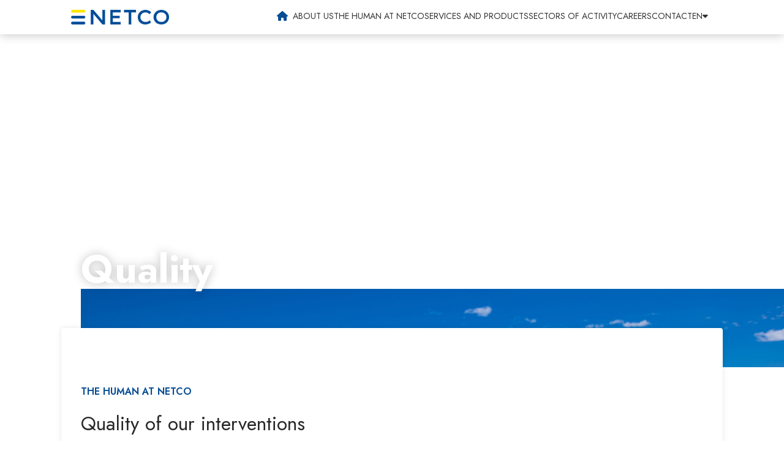

--- FILE ---
content_type: text/html; charset=UTF-8
request_url: https://www.groupe-netco.com/en/the-human-at-netco/quality
body_size: 12876
content:

<!-- Développement réalisé par Jules Coulon (julescoulon.fr) -->
<!-- Design et contenu réalisé par IBC (agenceibc.com) -->
<!doctype html>
<html lang="en-US">

<head>
    <meta charset="UTF-8" />
    <meta name="viewport" content="width=device-width, initial-scale=1" />
    <meta name="format-detection" content="telephone=no" />
        <title>Quality &#8211; NETCO</title>
<meta name='robots' content='max-image-preview:large, max-snippet:-1, max-video-preview:-1' />
<link rel="alternate" hreflang="fr" href="https://www.groupe-netco.com/fr/lhumain-chez-netco/qualite" />
<link rel="alternate" hreflang="en" href="https://www.groupe-netco.com/en/the-human-at-netco/quality" />
<link rel="alternate" hreflang="x-default" href="https://www.groupe-netco.com/fr/lhumain-chez-netco/qualite" />
<link rel="canonical" href="https://www.groupe-netco.com/en/the-human-at-netco/quality">
<meta name="description" content="Quality of our interventions The DNA of the NETCO Group&nbsp;: the performance of the teams at the service of the client. Oriented towards customer satisfaction">
<meta property="og:title" content="Quality &#8211; NETCO">
<meta property="og:type" content="article">
<meta property="og:image" content="https://www.groupe-netco.com/wp-content/uploads/2022/09/iStock-1385403469-scaled.jpg">
<meta property="og:image:width" content="2560">
<meta property="og:image:height" content="1707">
<meta property="og:image:alt" content="technicien chantier carriere">
<meta property="og:description" content="Quality of our interventions The DNA of the NETCO Group&nbsp;: the performance of the teams at the service of the client. Oriented towards customer satisfaction">
<meta property="og:url" content="https://www.groupe-netco.com/en/the-human-at-netco/quality">
<meta property="og:locale" content="en_US">
<meta property="og:site_name" content="NETCO">
<meta property="article:published_time" content="2022-09-19T11:57:28+02:00">
<meta property="article:modified_time" content="2022-09-19T11:57:28+02:00">
<meta property="og:updated_time" content="2022-09-19T11:57:28+02:00">
<meta name="twitter:card" content="summary_large_image">
<meta name="twitter:image" content="https://www.groupe-netco.com/wp-content/uploads/2022/09/iStock-1385403469-scaled.jpg">
<link rel='dns-prefetch' href='//use.fontawesome.com' />
<link rel="alternate" title="oEmbed (JSON)" type="application/json+oembed" href="https://www.groupe-netco.com/en/wp-json/oembed/1.0/embed?url=https%3A%2F%2Fwww.groupe-netco.com%2Fen%2Fthe-human-at-netco%2Fquality" />
<link rel="alternate" title="oEmbed (XML)" type="text/xml+oembed" href="https://www.groupe-netco.com/en/wp-json/oembed/1.0/embed?url=https%3A%2F%2Fwww.groupe-netco.com%2Fen%2Fthe-human-at-netco%2Fquality&#038;format=xml" />
<style id='wp-img-auto-sizes-contain-inline-css' type='text/css'>
img:is([sizes=auto i],[sizes^="auto," i]){contain-intrinsic-size:3000px 1500px}
/*# sourceURL=wp-img-auto-sizes-contain-inline-css */
</style>
<style id='wp-emoji-styles-inline-css' type='text/css'>

	img.wp-smiley, img.emoji {
		display: inline !important;
		border: none !important;
		box-shadow: none !important;
		height: 1em !important;
		width: 1em !important;
		margin: 0 0.07em !important;
		vertical-align: -0.1em !important;
		background: none !important;
		padding: 0 !important;
	}
/*# sourceURL=wp-emoji-styles-inline-css */
</style>
<link rel='stylesheet' id='wp-block-library-css' href='https://www.groupe-netco.com/wp-includes/css/dist/block-library/style.min.css?ver=6.9' type='text/css' media='all' />
<style id='global-styles-inline-css' type='text/css'>
:root{--wp--preset--aspect-ratio--square: 1;--wp--preset--aspect-ratio--4-3: 4/3;--wp--preset--aspect-ratio--3-4: 3/4;--wp--preset--aspect-ratio--3-2: 3/2;--wp--preset--aspect-ratio--2-3: 2/3;--wp--preset--aspect-ratio--16-9: 16/9;--wp--preset--aspect-ratio--9-16: 9/16;--wp--preset--color--black: var(--black, #282828);--wp--preset--color--cyan-bluish-gray: #abb8c3;--wp--preset--color--white: #FFFFFF;--wp--preset--color--pale-pink: #f78da7;--wp--preset--color--vivid-red: #cf2e2e;--wp--preset--color--luminous-vivid-orange: #ff6900;--wp--preset--color--luminous-vivid-amber: #fcb900;--wp--preset--color--light-green-cyan: #7bdcb5;--wp--preset--color--vivid-green-cyan: #00d084;--wp--preset--color--pale-cyan-blue: #8ed1fc;--wp--preset--color--vivid-cyan-blue: #0693e3;--wp--preset--color--vivid-purple: #9b51e0;--wp--preset--color--gray: var(--gray, #929292);--wp--preset--color--light-gray: var(--light-gray, #f4f4f5);--wp--preset--color--dark-blue: var(--dark-blue, #043567);--wp--preset--color--blue: var(--blue, #074d94);--wp--preset--color--light-blue: var(--light-blue, #c5d3e2);--wp--preset--color--yellow: var(--yellow, #ffe200);--wp--preset--color--green: var(--green, #77c65e);--wp--preset--color--green-alt: var(--green-alt, #bad854;--wp--preset--gradient--vivid-cyan-blue-to-vivid-purple: linear-gradient(135deg,rgb(6,147,227) 0%,rgb(155,81,224) 100%);--wp--preset--gradient--light-green-cyan-to-vivid-green-cyan: linear-gradient(135deg,rgb(122,220,180) 0%,rgb(0,208,130) 100%);--wp--preset--gradient--luminous-vivid-amber-to-luminous-vivid-orange: linear-gradient(135deg,rgb(252,185,0) 0%,rgb(255,105,0) 100%);--wp--preset--gradient--luminous-vivid-orange-to-vivid-red: linear-gradient(135deg,rgb(255,105,0) 0%,rgb(207,46,46) 100%);--wp--preset--gradient--very-light-gray-to-cyan-bluish-gray: linear-gradient(135deg,rgb(238,238,238) 0%,rgb(169,184,195) 100%);--wp--preset--gradient--cool-to-warm-spectrum: linear-gradient(135deg,rgb(74,234,220) 0%,rgb(151,120,209) 20%,rgb(207,42,186) 40%,rgb(238,44,130) 60%,rgb(251,105,98) 80%,rgb(254,248,76) 100%);--wp--preset--gradient--blush-light-purple: linear-gradient(135deg,rgb(255,206,236) 0%,rgb(152,150,240) 100%);--wp--preset--gradient--blush-bordeaux: linear-gradient(135deg,rgb(254,205,165) 0%,rgb(254,45,45) 50%,rgb(107,0,62) 100%);--wp--preset--gradient--luminous-dusk: linear-gradient(135deg,rgb(255,203,112) 0%,rgb(199,81,192) 50%,rgb(65,88,208) 100%);--wp--preset--gradient--pale-ocean: linear-gradient(135deg,rgb(255,245,203) 0%,rgb(182,227,212) 50%,rgb(51,167,181) 100%);--wp--preset--gradient--electric-grass: linear-gradient(135deg,rgb(202,248,128) 0%,rgb(113,206,126) 100%);--wp--preset--gradient--midnight: linear-gradient(135deg,rgb(2,3,129) 0%,rgb(40,116,252) 100%);--wp--preset--font-size--small: 0.8rem;--wp--preset--font-size--medium: 1.25rem;--wp--preset--font-size--large: 1.5rem;--wp--preset--font-size--x-large: 2rem;--wp--preset--font-size--normal: 1rem;--wp--preset--font-size--xx-large: 3rem;--wp--preset--spacing--20: 0.44rem;--wp--preset--spacing--30: 0.67rem;--wp--preset--spacing--40: 1rem;--wp--preset--spacing--50: 1.5rem;--wp--preset--spacing--60: 2.25rem;--wp--preset--spacing--70: 3.38rem;--wp--preset--spacing--80: 5.06rem;--wp--preset--shadow--natural: 6px 6px 9px rgba(0, 0, 0, 0.2);--wp--preset--shadow--deep: 12px 12px 50px rgba(0, 0, 0, 0.4);--wp--preset--shadow--sharp: 6px 6px 0px rgba(0, 0, 0, 0.2);--wp--preset--shadow--outlined: 6px 6px 0px -3px rgb(255, 255, 255), 6px 6px rgb(0, 0, 0);--wp--preset--shadow--crisp: 6px 6px 0px rgb(0, 0, 0);}:where(body) { margin: 0; }.wp-site-blocks > .alignleft { float: left; margin-right: 2em; }.wp-site-blocks > .alignright { float: right; margin-left: 2em; }.wp-site-blocks > .aligncenter { justify-content: center; margin-left: auto; margin-right: auto; }:where(.is-layout-flex){gap: 0.5em;}:where(.is-layout-grid){gap: 0.5em;}.is-layout-flow > .alignleft{float: left;margin-inline-start: 0;margin-inline-end: 2em;}.is-layout-flow > .alignright{float: right;margin-inline-start: 2em;margin-inline-end: 0;}.is-layout-flow > .aligncenter{margin-left: auto !important;margin-right: auto !important;}.is-layout-constrained > .alignleft{float: left;margin-inline-start: 0;margin-inline-end: 2em;}.is-layout-constrained > .alignright{float: right;margin-inline-start: 2em;margin-inline-end: 0;}.is-layout-constrained > .aligncenter{margin-left: auto !important;margin-right: auto !important;}.is-layout-constrained > :where(:not(.alignleft):not(.alignright):not(.alignfull)){margin-left: auto !important;margin-right: auto !important;}body .is-layout-flex{display: flex;}.is-layout-flex{flex-wrap: wrap;align-items: center;}.is-layout-flex > :is(*, div){margin: 0;}body .is-layout-grid{display: grid;}.is-layout-grid > :is(*, div){margin: 0;}body{padding-top: 0px;padding-right: 0px;padding-bottom: 0px;padding-left: 0px;}a:where(:not(.wp-element-button)){text-decoration: underline;}:root :where(.wp-element-button, .wp-block-button__link){background-color: #32373c;border-width: 0;color: #fff;font-family: inherit;font-size: inherit;font-style: inherit;font-weight: inherit;letter-spacing: inherit;line-height: inherit;padding-top: calc(0.667em + 2px);padding-right: calc(1.333em + 2px);padding-bottom: calc(0.667em + 2px);padding-left: calc(1.333em + 2px);text-decoration: none;text-transform: inherit;}.has-black-color{color: var(--wp--preset--color--black) !important;}.has-cyan-bluish-gray-color{color: var(--wp--preset--color--cyan-bluish-gray) !important;}.has-white-color{color: var(--wp--preset--color--white) !important;}.has-pale-pink-color{color: var(--wp--preset--color--pale-pink) !important;}.has-vivid-red-color{color: var(--wp--preset--color--vivid-red) !important;}.has-luminous-vivid-orange-color{color: var(--wp--preset--color--luminous-vivid-orange) !important;}.has-luminous-vivid-amber-color{color: var(--wp--preset--color--luminous-vivid-amber) !important;}.has-light-green-cyan-color{color: var(--wp--preset--color--light-green-cyan) !important;}.has-vivid-green-cyan-color{color: var(--wp--preset--color--vivid-green-cyan) !important;}.has-pale-cyan-blue-color{color: var(--wp--preset--color--pale-cyan-blue) !important;}.has-vivid-cyan-blue-color{color: var(--wp--preset--color--vivid-cyan-blue) !important;}.has-vivid-purple-color{color: var(--wp--preset--color--vivid-purple) !important;}.has-gray-color{color: var(--wp--preset--color--gray) !important;}.has-light-gray-color{color: var(--wp--preset--color--light-gray) !important;}.has-dark-blue-color{color: var(--wp--preset--color--dark-blue) !important;}.has-blue-color{color: var(--wp--preset--color--blue) !important;}.has-light-blue-color{color: var(--wp--preset--color--light-blue) !important;}.has-yellow-color{color: var(--wp--preset--color--yellow) !important;}.has-green-color{color: var(--wp--preset--color--green) !important;}.has-green-alt-color{color: var(--wp--preset--color--green-alt) !important;}.has-black-background-color{background-color: var(--wp--preset--color--black) !important;}.has-cyan-bluish-gray-background-color{background-color: var(--wp--preset--color--cyan-bluish-gray) !important;}.has-white-background-color{background-color: var(--wp--preset--color--white) !important;}.has-pale-pink-background-color{background-color: var(--wp--preset--color--pale-pink) !important;}.has-vivid-red-background-color{background-color: var(--wp--preset--color--vivid-red) !important;}.has-luminous-vivid-orange-background-color{background-color: var(--wp--preset--color--luminous-vivid-orange) !important;}.has-luminous-vivid-amber-background-color{background-color: var(--wp--preset--color--luminous-vivid-amber) !important;}.has-light-green-cyan-background-color{background-color: var(--wp--preset--color--light-green-cyan) !important;}.has-vivid-green-cyan-background-color{background-color: var(--wp--preset--color--vivid-green-cyan) !important;}.has-pale-cyan-blue-background-color{background-color: var(--wp--preset--color--pale-cyan-blue) !important;}.has-vivid-cyan-blue-background-color{background-color: var(--wp--preset--color--vivid-cyan-blue) !important;}.has-vivid-purple-background-color{background-color: var(--wp--preset--color--vivid-purple) !important;}.has-gray-background-color{background-color: var(--wp--preset--color--gray) !important;}.has-light-gray-background-color{background-color: var(--wp--preset--color--light-gray) !important;}.has-dark-blue-background-color{background-color: var(--wp--preset--color--dark-blue) !important;}.has-blue-background-color{background-color: var(--wp--preset--color--blue) !important;}.has-light-blue-background-color{background-color: var(--wp--preset--color--light-blue) !important;}.has-yellow-background-color{background-color: var(--wp--preset--color--yellow) !important;}.has-green-background-color{background-color: var(--wp--preset--color--green) !important;}.has-green-alt-background-color{background-color: var(--wp--preset--color--green-alt) !important;}.has-black-border-color{border-color: var(--wp--preset--color--black) !important;}.has-cyan-bluish-gray-border-color{border-color: var(--wp--preset--color--cyan-bluish-gray) !important;}.has-white-border-color{border-color: var(--wp--preset--color--white) !important;}.has-pale-pink-border-color{border-color: var(--wp--preset--color--pale-pink) !important;}.has-vivid-red-border-color{border-color: var(--wp--preset--color--vivid-red) !important;}.has-luminous-vivid-orange-border-color{border-color: var(--wp--preset--color--luminous-vivid-orange) !important;}.has-luminous-vivid-amber-border-color{border-color: var(--wp--preset--color--luminous-vivid-amber) !important;}.has-light-green-cyan-border-color{border-color: var(--wp--preset--color--light-green-cyan) !important;}.has-vivid-green-cyan-border-color{border-color: var(--wp--preset--color--vivid-green-cyan) !important;}.has-pale-cyan-blue-border-color{border-color: var(--wp--preset--color--pale-cyan-blue) !important;}.has-vivid-cyan-blue-border-color{border-color: var(--wp--preset--color--vivid-cyan-blue) !important;}.has-vivid-purple-border-color{border-color: var(--wp--preset--color--vivid-purple) !important;}.has-gray-border-color{border-color: var(--wp--preset--color--gray) !important;}.has-light-gray-border-color{border-color: var(--wp--preset--color--light-gray) !important;}.has-dark-blue-border-color{border-color: var(--wp--preset--color--dark-blue) !important;}.has-blue-border-color{border-color: var(--wp--preset--color--blue) !important;}.has-light-blue-border-color{border-color: var(--wp--preset--color--light-blue) !important;}.has-yellow-border-color{border-color: var(--wp--preset--color--yellow) !important;}.has-green-border-color{border-color: var(--wp--preset--color--green) !important;}.has-green-alt-border-color{border-color: var(--wp--preset--color--green-alt) !important;}.has-vivid-cyan-blue-to-vivid-purple-gradient-background{background: var(--wp--preset--gradient--vivid-cyan-blue-to-vivid-purple) !important;}.has-light-green-cyan-to-vivid-green-cyan-gradient-background{background: var(--wp--preset--gradient--light-green-cyan-to-vivid-green-cyan) !important;}.has-luminous-vivid-amber-to-luminous-vivid-orange-gradient-background{background: var(--wp--preset--gradient--luminous-vivid-amber-to-luminous-vivid-orange) !important;}.has-luminous-vivid-orange-to-vivid-red-gradient-background{background: var(--wp--preset--gradient--luminous-vivid-orange-to-vivid-red) !important;}.has-very-light-gray-to-cyan-bluish-gray-gradient-background{background: var(--wp--preset--gradient--very-light-gray-to-cyan-bluish-gray) !important;}.has-cool-to-warm-spectrum-gradient-background{background: var(--wp--preset--gradient--cool-to-warm-spectrum) !important;}.has-blush-light-purple-gradient-background{background: var(--wp--preset--gradient--blush-light-purple) !important;}.has-blush-bordeaux-gradient-background{background: var(--wp--preset--gradient--blush-bordeaux) !important;}.has-luminous-dusk-gradient-background{background: var(--wp--preset--gradient--luminous-dusk) !important;}.has-pale-ocean-gradient-background{background: var(--wp--preset--gradient--pale-ocean) !important;}.has-electric-grass-gradient-background{background: var(--wp--preset--gradient--electric-grass) !important;}.has-midnight-gradient-background{background: var(--wp--preset--gradient--midnight) !important;}.has-small-font-size{font-size: var(--wp--preset--font-size--small) !important;}.has-medium-font-size{font-size: var(--wp--preset--font-size--medium) !important;}.has-large-font-size{font-size: var(--wp--preset--font-size--large) !important;}.has-x-large-font-size{font-size: var(--wp--preset--font-size--x-large) !important;}.has-normal-font-size{font-size: var(--wp--preset--font-size--normal) !important;}.has-xx-large-font-size{font-size: var(--wp--preset--font-size--xx-large) !important;}
/*# sourceURL=global-styles-inline-css */
</style>

<link rel='stylesheet' id='editorskit-frontend-css' href='https://www.groupe-netco.com/wp-content/plugins/block-options/build/style.build.css?ver=new' type='text/css' media='all' />
<link rel='stylesheet' id='timelineCSS-css' href='https://www.groupe-netco.com/wp-content/plugins/timeline-block-block/assets/css/timeline.min.css?ver=1.3.3' type='text/css' media='all' />
<style id='font-awesome-svg-styles-default-inline-css' type='text/css'>
.svg-inline--fa {
  display: inline-block;
  height: 1em;
  overflow: visible;
  vertical-align: -.125em;
}
/*# sourceURL=font-awesome-svg-styles-default-inline-css */
</style>
<link rel='stylesheet' id='font-awesome-svg-styles-css' href='https://www.groupe-netco.com/wp-content/uploads/font-awesome/v6.1.1/css/svg-with-js.css' type='text/css' media='all' />
<style id='font-awesome-svg-styles-inline-css' type='text/css'>
   .wp-block-font-awesome-icon svg::before,
   .wp-rich-text-font-awesome-icon svg::before {content: unset;}
/*# sourceURL=font-awesome-svg-styles-inline-css */
</style>
<style id='ghostkit-typography-inline-css' type='text/css'>
 
/*# sourceURL=ghostkit-typography-inline-css */
</style>
<link rel='stylesheet' id='cartes-netco-css' href='https://www.groupe-netco.com/wp-content/plugins/cartes-netco/cartes-netco.css?ver=6.9' type='text/css' media='all' />
<link rel='stylesheet' id='netco-fullscreen-images-css' href='https://www.groupe-netco.com/wp-content/plugins/netco-fullscreen-images/style.css?ver=6.9' type='text/css' media='all' />
<link rel='stylesheet' id='wpml-legacy-dropdown-click-0-css' href='https://www.groupe-netco.com/wp-content/plugins/sitepress-multilingual-cms/templates/language-switchers/legacy-dropdown-click/style.min.css?ver=1' type='text/css' media='all' />
<link rel='stylesheet' id='netco-app-css' href='https://www.groupe-netco.com/wp-content/themes/groupe-netco/css/app.css?ver=1768724255' type='text/css' media='all' />
<link rel='stylesheet' id='netco-colors-css' href='https://www.groupe-netco.com/wp-content/themes/groupe-netco/css/colors.css?ver=1768724255' type='text/css' media='all' />
<link rel='stylesheet' id='netco-fonts-css' href='https://www.groupe-netco.com/wp-content/themes/groupe-netco/css/fonts.css?ver=1768724255' type='text/css' media='all' />
<link rel='stylesheet' id='netco-footer-css' href='https://www.groupe-netco.com/wp-content/themes/groupe-netco/css/footer.css?ver=1768724255' type='text/css' media='all' />
<link rel='stylesheet' id='netco-forms-css' href='https://www.groupe-netco.com/wp-content/themes/groupe-netco/css/forms.css?ver=1768724255' type='text/css' media='all' />
<link rel='stylesheet' id='netco-front-page-css' href='https://www.groupe-netco.com/wp-content/themes/groupe-netco/css/front-page.css?ver=1768724255' type='text/css' media='all' />
<link rel='stylesheet' id='netco-header-css' href='https://www.groupe-netco.com/wp-content/themes/groupe-netco/css/header.css?ver=1768724255' type='text/css' media='all' />
<link rel='stylesheet' id='netco-links-css' href='https://www.groupe-netco.com/wp-content/themes/groupe-netco/css/links.css?ver=1768724255' type='text/css' media='all' />
<link rel='stylesheet' id='netco-wordpress/wordpress-css' href='https://www.groupe-netco.com/wp-content/themes/groupe-netco/css/wordpress/wordpress.css?ver=1768724255' type='text/css' media='all' />
<link rel='stylesheet' id='netco-wordpress/page-css' href='https://www.groupe-netco.com/wp-content/themes/groupe-netco/css/wordpress/page.css?ver=1768724255' type='text/css' media='all' />
<link rel='stylesheet' id='netco-wordpress/block-button-css' href='https://www.groupe-netco.com/wp-content/themes/groupe-netco/css/wordpress/block-button.css?ver=1768724255' type='text/css' media='all' />
<link rel='stylesheet' id='netco-wordpress/block-group-css' href='https://www.groupe-netco.com/wp-content/themes/groupe-netco/css/wordpress/block-group.css?ver=1768724255' type='text/css' media='all' />
<link rel='stylesheet' id='netco-wordpress/block-image-css' href='https://www.groupe-netco.com/wp-content/themes/groupe-netco/css/wordpress/block-image.css?ver=1768724255' type='text/css' media='all' />
<link rel='stylesheet' id='netco-wordpress/block-media-text-css' href='https://www.groupe-netco.com/wp-content/themes/groupe-netco/css/wordpress/block-media-text.css?ver=1768724255' type='text/css' media='all' />
<link rel='stylesheet' id='netco-wordpress/block-paragraph-css' href='https://www.groupe-netco.com/wp-content/themes/groupe-netco/css/wordpress/block-paragraph.css?ver=1768724255' type='text/css' media='all' />
<link rel='stylesheet' id='netco-wordpress/block-navigation-css' href='https://www.groupe-netco.com/wp-content/themes/groupe-netco/css/wordpress/block-navigation.css?ver=1768724255' type='text/css' media='all' />
<link rel='stylesheet' id='netco-wordpress/block-columns-css' href='https://www.groupe-netco.com/wp-content/themes/groupe-netco/css/wordpress/block-columns.css?ver=1768724255' type='text/css' media='all' />
<link rel='stylesheet' id='netco-wordpress/block-latest-posts-css' href='https://www.groupe-netco.com/wp-content/themes/groupe-netco/css/wordpress/block-latest-posts.css?ver=1768724255' type='text/css' media='all' />
<link rel='stylesheet' id='netco-wordpress/block-embed-css' href='https://www.groupe-netco.com/wp-content/themes/groupe-netco/css/wordpress/block-embed.css?ver=1768724255' type='text/css' media='all' />
<link rel='stylesheet' id='netco-wordpress/rse-performances-css' href='https://www.groupe-netco.com/wp-content/themes/groupe-netco/css/wordpress/rse-performances.css?ver=1768724255' type='text/css' media='all' />
<link rel='stylesheet' id='netco-wordpress/plugins/b-timeline-block-css' href='https://www.groupe-netco.com/wp-content/themes/groupe-netco/css/wordpress/plugins/b-timeline-block.css?ver=1768724255' type='text/css' media='all' />
<link rel='stylesheet' id='netco-wordpress/plugins/ghostkit-carousel-css' href='https://www.groupe-netco.com/wp-content/themes/groupe-netco/css/wordpress/plugins/ghostkit-carousel.css?ver=1768724255' type='text/css' media='all' />
<link rel='stylesheet' id='netco-wordpress/plugins/ghostkit-counter-box-css' href='https://www.groupe-netco.com/wp-content/themes/groupe-netco/css/wordpress/plugins/ghostkit-counter-box.css?ver=1768724255' type='text/css' media='all' />
<link rel='stylesheet' id='netco-wordpress/plugins/ghostkit-progress-css' href='https://www.groupe-netco.com/wp-content/themes/groupe-netco/css/wordpress/plugins/ghostkit-progress.css?ver=1768724255' type='text/css' media='all' />
<link rel='stylesheet' id='netco-wordpress/plugins/ghostkit-testimonial-css' href='https://www.groupe-netco.com/wp-content/themes/groupe-netco/css/wordpress/plugins/ghostkit-testimonial.css?ver=1768724255' type='text/css' media='all' />
<link rel='stylesheet' id='netco-wordpress/plugins/ghostkit-video-css' href='https://www.groupe-netco.com/wp-content/themes/groupe-netco/css/wordpress/plugins/ghostkit-video.css?ver=1768724255' type='text/css' media='all' />
<link rel='stylesheet' id='netco-wordpress/plugins/ghostkit-tabs-css' href='https://www.groupe-netco.com/wp-content/themes/groupe-netco/css/wordpress/plugins/ghostkit-tabs.css?ver=1768724255' type='text/css' media='all' />
<link rel='stylesheet' id='netco-wordpress/plugins/carousel-slider-css' href='https://www.groupe-netco.com/wp-content/themes/groupe-netco/css/wordpress/plugins/carousel-slider.css?ver=1768724255' type='text/css' media='all' />
<link rel='stylesheet' id='netco-wordpress/plugins/slim-seo-css' href='https://www.groupe-netco.com/wp-content/themes/groupe-netco/css/wordpress/plugins/slim-seo.css?ver=1768724255' type='text/css' media='all' />
<link rel='stylesheet' id='netco-wordpress/plugins/draw-attention-css' href='https://www.groupe-netco.com/wp-content/themes/groupe-netco/css/wordpress/plugins/draw-attention.css?ver=1768724255' type='text/css' media='all' />
<link rel='stylesheet' id='font-awesome-official-css' href='https://use.fontawesome.com/releases/v6.1.1/css/all.css' type='text/css' media='all' integrity="sha384-/frq1SRXYH/bSyou/HUp/hib7RVN1TawQYja658FEOodR/FQBKVqT9Ol+Oz3Olq5" crossorigin="anonymous" />
<link rel='stylesheet' id='sib-front-css-css' href='https://www.groupe-netco.com/wp-content/plugins/mailin/css/mailin-front.css?ver=6.9' type='text/css' media='all' />
<link rel='stylesheet' id='wp-block-heading-css' href='https://www.groupe-netco.com/wp-includes/blocks/heading/style.min.css?ver=6.9' type='text/css' media='all' />
<link rel='stylesheet' id='wp-block-paragraph-css' href='https://www.groupe-netco.com/wp-includes/blocks/paragraph/style.min.css?ver=6.9' type='text/css' media='all' />
<link rel='stylesheet' id='wp-block-group-css' href='https://www.groupe-netco.com/wp-includes/blocks/group/style.min.css?ver=6.9' type='text/css' media='all' />
<link rel='stylesheet' id='wp-block-group-theme-css' href='https://www.groupe-netco.com/wp-includes/blocks/group/theme.min.css?ver=6.9' type='text/css' media='all' />
<script type="text/javascript" id="wpml-cookie-js-extra">
/* <![CDATA[ */
var wpml_cookies = {"wp-wpml_current_language":{"value":"en","expires":1,"path":"/"}};
var wpml_cookies = {"wp-wpml_current_language":{"value":"en","expires":1,"path":"/"}};
//# sourceURL=wpml-cookie-js-extra
/* ]]> */
</script>
<script type="text/javascript" src="https://www.groupe-netco.com/wp-content/plugins/sitepress-multilingual-cms/res/js/cookies/language-cookie.js?ver=474000" id="wpml-cookie-js" defer="defer" data-wp-strategy="defer"></script>
<script type="text/javascript" src="https://www.groupe-netco.com/wp-includes/js/jquery/jquery.min.js?ver=3.7.1" id="jquery-core-js"></script>
<script type="text/javascript" src="https://www.groupe-netco.com/wp-includes/js/jquery/jquery-migrate.min.js?ver=3.4.1" id="jquery-migrate-js"></script>
<script type="text/javascript" src="https://www.groupe-netco.com/wp-content/plugins/sitepress-multilingual-cms/templates/language-switchers/legacy-dropdown-click/script.min.js?ver=1" id="wpml-legacy-dropdown-click-0-js"></script>
<script type="text/javascript" id="sib-front-js-js-extra">
/* <![CDATA[ */
var sibErrMsg = {"invalidMail":"Please fill out valid email address","requiredField":"Please fill out required fields","invalidDateFormat":"Please fill out valid date format","invalidSMSFormat":"Please fill out valid phone number"};
var ajax_sib_front_object = {"ajax_url":"https://www.groupe-netco.com/wp-admin/admin-ajax.php","ajax_nonce":"bee3fc67cd","flag_url":"https://www.groupe-netco.com/wp-content/plugins/mailin/img/flags/"};
//# sourceURL=sib-front-js-js-extra
/* ]]> */
</script>
<script type="text/javascript" src="https://www.groupe-netco.com/wp-content/plugins/mailin/js/mailin-front.js?ver=1763541691" id="sib-front-js-js"></script>
<link rel="https://api.w.org/" href="https://www.groupe-netco.com/en/wp-json/" /><link rel="alternate" title="JSON" type="application/json" href="https://www.groupe-netco.com/en/wp-json/wp/v2/pages/5173" /><link rel="EditURI" type="application/rsd+xml" title="RSD" href="https://www.groupe-netco.com/xmlrpc.php?rsd" />
<meta name="generator" content="WordPress 6.9" />
<link rel='shortlink' href='https://www.groupe-netco.com/en?p=5173' />
<meta name="generator" content="WPML ver:4.7.4 stt:1,4;" />
		<style type="text/css">
			.ghostkit-effects-enabled .ghostkit-effects-reveal {
				pointer-events: none;
				visibility: hidden;
			}
		</style>
		<script>
			if (!window.matchMedia('(prefers-reduced-motion: reduce)').matches) {
				document.documentElement.classList.add(
					'ghostkit-effects-enabled'
				);
			}
		</script>
		<!-- Google Tag Manager -->
    <script>(function(w,d,s,l,i){w[l]=w[l]||[];w[l].push({'gtm.start':
    new Date().getTime(),event:'gtm.js'});var f=d.getElementsByTagName(s)[0],
    j=d.createElement(s),dl=l!='dataLayer'?'&l='+l:'';j.async=true;j.src=
    'https://www.googletagmanager.com/gtm.js?id='+i+dl;f.parentNode.insertBefore(j,f);
    })(window,document,'script','dataLayer','GTM-K3FNL7Z');</script>
    <!-- End Google Tag Manager --><script>(_axcb = window._axcb || []).push(function (sdk) {
  sdk.on("cookies:complete", function (choices) {
    console.log(choices);
    document.querySelectorAll("[data-hide-on-vendor-consent]").forEach((el) => {
      const vendor = el.getAttribute("data-hide-on-vendor-consent");
      el.style.display = choices[vendor] ? "none" : "flex";
    });
    document
      .querySelectorAll("[data-requires-vendor-consent]")
      .forEach((el) => {
        const vendor = el.getAttribute("data-requires-vendor-consent");
        el.setAttribute(
          "src",
          choices[vendor] ? el.getAttribute("data-src") : ""
        );
      });
  });
});
</script><link rel="icon" href="https://www.groupe-netco.com/wp-content/uploads/2022/04/cropped-netco-logos-abrege-32x32.png" sizes="32x32" />
<link rel="icon" href="https://www.groupe-netco.com/wp-content/uploads/2022/04/cropped-netco-logos-abrege-192x192.png" sizes="192x192" />
<link rel="apple-touch-icon" href="https://www.groupe-netco.com/wp-content/uploads/2022/04/cropped-netco-logos-abrege-180x180.png" />
<meta name="msapplication-TileImage" content="https://www.groupe-netco.com/wp-content/uploads/2022/04/cropped-netco-logos-abrege-270x270.png" />

<link rel='stylesheet' id='ghostkit-classic-theme-fallback-css' href='https://www.groupe-netco.com/wp-content/plugins/ghostkit/assets/css/fallback-classic-theme.css?ver=1765351545' type='text/css' media='all' />
<link rel='stylesheet' id='ghostkit-css' href='https://www.groupe-netco.com/wp-content/plugins/ghostkit/build/gutenberg/style.css?ver=1765351545' type='text/css' media='all' />
</head>

<body class="wp-singular page-template-default page page-id-5173 page-child parent-pageid-5165 wp-embed-responsive wp-theme-groupe-netco">
    <!-- Google Tag Manager (noscript) --><noscript><iframe src="https://www.googletagmanager.com/ns.html?id=GTM-K3FNL7Z&quot; height="0" width="0" style="display:none;visibility:hidden"></iframe></noscript><!-- End Google Tag Manager (noscript) -->    <div class="site-header-wrapper">
                <div class="site-header">
            <div class="container">
                <a href="/">
                    <img src="https://www.groupe-netco.com/wp-content/themes/groupe-netco/assets/images/netco-logos-officiel-small.png">
                                    </a>
                <button id="primary-menu-toggle"></button>
                <nav class="primary-menu-container">
                    <a href="/">
                        <i class="fa-solid fa-house"></i>
                    </a>
                    <ul id="primary-menu-list" class="menu" depth="0"><li class=' menu-item menu-item-type-post_type menu-item-object-page menu-item-has-children'><a href='https://www.groupe-netco.com/en/about-us'>About us</a><button class='sub-menu-toggle' depth='1'><i class='fa-solid fa-chevron-right'></i></button><div class='sub-menu-container' depth='1'><ul class='sub-menu'><div class='sub-menu-intro'><div class="heading">About NETCO</div><p>NETCO is the first global maintenance network for conveyor systems. The group has been built around strong human values and has developed a local proximity with its customers in order to provide a high quality level of service.</p><a href="https://www.groupe-netco.com/en/about-us" class="button">En savoir plus</a></div></li><li class=' menu-item menu-item-type-custom menu-item-object-custom menu-item-has-children'><div class='sub-menu-container' depth='2'><ul class='sub-menu'><li class=' menu-item menu-item-type-post_type menu-item-object-page menu-item-has-children'><a href='https://www.groupe-netco.com/en/about-us/our-identity'>Our identity</a><button class='sub-menu-toggle' depth='3'><i class='fa-solid fa-chevron-right'></i></button><div class='sub-menu-container' depth='3'><ul class='sub-menu'><li class=' menu-item menu-item-type-custom menu-item-object-custom'><a href='/en/about-us/our-identity#nos-valeurs-notre-vision'>Our values, our vision</a></li><li class=' menu-item menu-item-type-custom menu-item-object-custom'><a href='/en/about-us/our-identity#nos-implantations'>Our locations</a></li><li class=' menu-item menu-item-type-custom menu-item-object-custom'><a href='/en/about-us/our-identity#notre-histoire'>Our history</a></li><li class=' menu-item menu-item-type-custom menu-item-object-custom'><a href='/en/about-us/our-identity#notre-identite-visuelle'>Our visual identity</a></li></ul></div></li><li class=' menu-item menu-item-type-post_type menu-item-object-page menu-item-has-children'><a href='https://www.groupe-netco.com/en/about-us/csr-approach-and-performance'>CSR approach and performance</a><button class='sub-menu-toggle' depth='3'><i class='fa-solid fa-chevron-right'></i></button><div class='sub-menu-container' depth='3'><ul class='sub-menu'><li class=' menu-item menu-item-type-custom menu-item-object-custom'><a href='/en/about-us/csr-approach-and-performance#maitrise-des-risques'>Controlling risks</a></li><li class=' menu-item menu-item-type-custom menu-item-object-custom'><a href='/en/about-us/csr-approach-and-performance#indicateurs-cles'>Keys indicators</a></li><li class=' menu-item menu-item-type-custom menu-item-object-custom'><a href='/en/about-us/csr-approach-and-performance#developpement-durable'>Sustainable and responsible development</a></li><li class=' menu-item menu-item-type-custom menu-item-object-custom'><a href='/en/about-us/csr-approach-and-performance#nos-ambitions'>Our ambitions</a></li></ul></div></li><li class=' menu-item menu-item-type-custom menu-item-object-custom'><a href='/en/about-us#nos-implantations'>Our locations</a></li><li class=' menu-item menu-item-type-custom menu-item-object-custom'><a href='/en/about-us#nos-certifications'>Our certifications</a></li></ul></div></li></ul></div></li><li class=' menu-item menu-item-type-post_type menu-item-object-page current-page-ancestor current-menu-ancestor current-page-parent current_page_ancestor menu-item-has-children'><a href='https://www.groupe-netco.com/en/the-human-at-netco'>The Human at Netco</a><button class='sub-menu-toggle' depth='1'><i class='fa-solid fa-chevron-right'></i></button><div class='sub-menu-container' depth='1'><ul class='sub-menu'><div class='sub-menu-intro'><div class="heading">The Human at NETCO</div><p>People are at the heart of the NETCO project: training and acquisition of skills, development, promotion, mobility, professional fulfilment, quality and well-being at work.</p><a href="https://www.groupe-netco.com/en/the-human-at-netco" class="button">En savoir plus</a></div></li><li class=' menu-item menu-item-type-custom menu-item-object-custom current-menu-ancestor menu-item-has-children'><div class='sub-menu-container' depth='2'><ul class='sub-menu'><li class=' menu-item menu-item-type-custom menu-item-object-custom'><a href='/en/the-human-at-netco#notre-vision'>Our vision</a></li><li class=' menu-item menu-item-type-custom menu-item-object-custom current-menu-ancestor current-menu-parent menu-item-has-children'><a href='/en/the-human-at-netco#nos-engagements'>Our commitments</a><button class='sub-menu-toggle' depth='3'><i class='fa-solid fa-chevron-right'></i></button><div class='sub-menu-container' depth='3'><ul class='sub-menu'><li class=' menu-item menu-item-type-post_type menu-item-object-page'><a href='https://www.groupe-netco.com/en/the-human-at-netco/management-system'>Management system</a></li><li class=' menu-item menu-item-type-post_type menu-item-object-page'><a href='https://www.groupe-netco.com/en/the-human-at-netco/evolution-and-valuation'>Evolution and valuation</a></li><li class=' menu-item menu-item-type-post_type menu-item-object-page'><a href='https://www.groupe-netco.com/en/the-human-at-netco/skills-and-training'>Skills and training</a></li><li class=' menu-item menu-item-type-post_type menu-item-object-page'><a href='https://www.groupe-netco.com/en/the-human-at-netco/health-safety-and-wellness'>Health, Safety and Wellness</a></li><li class=' menu-item menu-item-type-post_type menu-item-object-page current-menu-item page_item page-item-5173 current_page_item'><a href='https://www.groupe-netco.com/en/the-human-at-netco/quality' aria-current='page'>Quality</a></li><li class=' menu-item menu-item-type-post_type menu-item-object-page'><a href='https://www.groupe-netco.com/en/the-human-at-netco/continuous-improvement'>Continuous improvement</a></li><li class=' menu-item menu-item-type-post_type menu-item-object-page'><a href='https://www.groupe-netco.com/en/the-human-at-netco/mobility'>Mobility</a></li><li class=' menu-item menu-item-type-post_type menu-item-object-page'><a href='https://www.groupe-netco.com/en/the-human-at-netco/professional-development'>Professional development</a></li></ul></div></li><li class=' menu-item menu-item-type-custom menu-item-object-custom'><a href='/en/the-human-at-netco#nos-collaborateurs-temoignent'>Our employees testify</a></li></ul></div></li></ul></div></li><li class=' menu-item menu-item-type-post_type menu-item-object-page menu-item-has-children'><a href='https://www.groupe-netco.com/en/services-and-products'>Services and products</a><button class='sub-menu-toggle' depth='1'><i class='fa-solid fa-chevron-right'></i></button><div class='sub-menu-container' depth='1'><ul class='sub-menu'><div class='sub-menu-intro'><div class="heading">Services and products</div><p>NETCO is a specialist in the global maintenance of all types of conveyor systems (rubber, PVC, PU) and also in the distribution of conveyor belts and handling</p><a href="https://www.groupe-netco.com/en/services-and-products" class="button">En savoir plus</a></div></li><li class=' menu-item menu-item-type-custom menu-item-object-custom menu-item-has-children'><div class='sub-menu-container' depth='2'><ul class='sub-menu'><li class=' menu-item menu-item-type-post_type menu-item-object-page menu-item-has-children'><a href='https://www.groupe-netco.com/en/services-and-products/services-maintenance'>Services &amp; Maintenance</a><button class='sub-menu-toggle' depth='3'><i class='fa-solid fa-chevron-right'></i></button><div class='sub-menu-container' depth='3'><ul class='sub-menu'><li class=' menu-item menu-item-type-post_type menu-item-object-page'><a href='https://www.groupe-netco.com/en/services-and-products/services-maintenance/maintenance-of-conveyor-systems'>Maintenance of conveyor systems</a></li><li class=' menu-item menu-item-type-post_type menu-item-object-page'><a href='https://www.groupe-netco.com/en/services-and-products/services-maintenance/logistics-and-procurement'>Logistics and procurement</a></li><li class=' menu-item menu-item-type-post_type menu-item-object-page'><a href='https://www.groupe-netco.com/en/services-and-products/services-maintenance/optimization-of-the-availability-rate'>Optimization of the availability rate</a></li><li class=' menu-item menu-item-type-post_type menu-item-object-page'><a href='https://www.groupe-netco.com/en/services-and-products/services-maintenance/intervention-capacity'>Intervention capacity</a></li><li class=' menu-item menu-item-type-post_type menu-item-object-page'><a href='https://www.groupe-netco.com/en/services-and-products/services-maintenance/standards-safety-of-conveyors'>Standards &amp; safety of conveyors</a></li><li class=' menu-item menu-item-type-post_type menu-item-object-page'><a href='https://www.groupe-netco.com/en/services-and-products/services-maintenance/training-in-settings'>Training in settings</a></li><li class=' menu-item menu-item-type-post_type menu-item-object-page'><a href='https://www.groupe-netco.com/en/services-and-products/services-maintenance/energy-optimization-cost-reduction'>Energy optimization &amp; cost reduction</a></li><li class=' menu-item menu-item-type-post_type menu-item-object-page'><a href='https://www.groupe-netco.com/en/services-and-products/services-maintenance/transformation-in-our-workshops'>Transformation in our workshops</a></li><li class=' menu-item menu-item-type-post_type menu-item-object-page'><a href='https://www.groupe-netco.com/en/services-and-products/services-maintenance/conveyor-modification'>Conveyor modification</a></li><li class=' menu-item menu-item-type-post_type menu-item-object-page'><a href='https://www.groupe-netco.com/en/services-and-products/services-maintenance/unclogging-of-hoppers-and-silos'>Unclogging of hoppers and silos</a></li></ul></div></li><li class=' menu-item menu-item-type-post_type menu-item-object-page menu-item-has-children'><a href='https://www.groupe-netco.com/en/services-and-products/products'>Products</a><button class='sub-menu-toggle' depth='3'><i class='fa-solid fa-chevron-right'></i></button><div class='sub-menu-container' depth='3'><ul class='sub-menu'><li class=' menu-item menu-item-type-post_type menu-item-object-page'><a href='https://www.groupe-netco.com/en/services-and-products/products/heavy-handling'>Heavy handling</a></li><li class=' menu-item menu-item-type-post_type menu-item-object-page'><a href='https://www.groupe-netco.com/en/services-and-products/products/light-handling'>Light handling</a></li><li class=' menu-item menu-item-type-post_type menu-item-object-page'><a href='https://www.groupe-netco.com/en/services-and-products/products/chain-conveyors'>Chain conveyors</a></li><li class=' menu-item menu-item-type-post_type menu-item-object-page'><a href='https://www.groupe-netco.com/en/services-and-products/products/bucket-elevators'>Bucket elevators</a></li><li class=' menu-item menu-item-type-post_type menu-item-object-page'><a href='https://www.groupe-netco.com/en/services-and-products/products/screw-conveyors'>Screw conveyors</a></li></ul></div></li><li class=' menu-item menu-item-type-post_type menu-item-object-page'><a href='https://www.groupe-netco.com/en/services-and-products/new-works'>New works</a></li><li class=' menu-item menu-item-type-custom menu-item-object-custom'><a href='/en/services-and-products#nos-certifications'>Our certifications</a></li></ul></div></li></ul></div></li><li class=' menu-item menu-item-type-post_type menu-item-object-page menu-item-has-children'><a href='https://www.groupe-netco.com/en/sectors-of-activity'>Sectors of activity</a><button class='sub-menu-toggle' depth='1'><i class='fa-solid fa-chevron-right'></i></button><div class='sub-menu-container' depth='1'><ul class='sub-menu'><div class='sub-menu-intro'><div class="heading">Sectors of activity</div><p>More than 25,000 customers already trust us. NETCO has developed a solid expertise in the various sectors of activity where conveyor systems are present.</p><a href="https://www.groupe-netco.com/en/sectors-of-activity" class="button">En savoir plus</a></div></li><li class=' menu-item menu-item-type-custom menu-item-object-custom menu-item-has-children'><div class='sub-menu-container' depth='2'><ul class='sub-menu'><li class=' menu-item menu-item-type-post_type menu-item-object-page'><a href='https://www.groupe-netco.com/en/sectors-of-activity/wood-and-wood-products-industry'>Wood and wood products industry</a></li><li class=' menu-item menu-item-type-post_type menu-item-object-page'><a href='https://www.groupe-netco.com/en/sectors-of-activity/mineral-industry-quarry-sand-pit'>Mineral industry, quarry, sand pit</a></li><li class=' menu-item menu-item-type-post_type menu-item-object-page'><a href='https://www.groupe-netco.com/en/sectors-of-activity/logistics'>Logistics</a></li><li class=' menu-item menu-item-type-post_type menu-item-object-page'><a href='https://www.groupe-netco.com/en/sectors-of-activity/iron-and-steel-industry-metallurgy'>Iron and steel industry, metallurgy</a></li><li class=' menu-item menu-item-type-post_type menu-item-object-page'><a href='https://www.groupe-netco.com/en/sectors-of-activity/environment-and-waste-recovery'>Environment and waste recovery</a></li><li class=' menu-item menu-item-type-post_type menu-item-object-page'><a href='https://www.groupe-netco.com/en/sectors-of-activity/energy'>Energy</a></li><li class=' menu-item menu-item-type-post_type menu-item-object-page'><a href='https://www.groupe-netco.com/en/sectors-of-activity/chemicals-and-pharmaceuticals'>Chemicals and pharmaceuticals</a></li><li class=' menu-item menu-item-type-post_type menu-item-object-page'><a href='https://www.groupe-netco.com/en/sectors-of-activity/agricultural-machinery'>Agricultural machinery</a></li><li class=' menu-item menu-item-type-post_type menu-item-object-page'><a href='https://www.groupe-netco.com/en/sectors-of-activity/agri-food'>Agri-food</a></li></ul></div></li></ul></div></li><li class=' menu-item menu-item-type-post_type menu-item-object-page menu-item-has-children'><a href='https://www.groupe-netco.com/en/careers'>Careers</a><button class='sub-menu-toggle' depth='1'><i class='fa-solid fa-chevron-right'></i></button><div class='sub-menu-container' depth='1'><ul class='sub-menu'><div class='sub-menu-intro'><div class="heading">Careers</div><p>Join NETCO ! A Group that puts people at the heart of its project.</p><a href="https://www.groupe-netco.com/en/careers" class="button">En savoir plus</a></div></li><li class=' menu-item menu-item-type-custom menu-item-object-custom menu-item-has-children'><div class='sub-menu-container' depth='2'><ul class='sub-menu'><li class=' menu-item menu-item-type-custom menu-item-object-custom'><a href='/en/careers#travaillez-chez-netco'>Work at NETCO</a></li><li class=' menu-item menu-item-type-post_type menu-item-object-page'><a href='https://www.groupe-netco.com/en/careers/our-job-offers'>Our job offers</a></li></ul></div></li></ul></div></li><li class=' menu-item menu-item-type-post_type menu-item-object-page menu-item-has-children'><a href='https://www.groupe-netco.com/en/contact'>Contact</a><button class='sub-menu-toggle' depth='1'><i class='fa-solid fa-chevron-right'></i></button><div class='sub-menu-container' depth='1'><ul class='sub-menu'><div class='sub-menu-intro'><div class="heading">Contact</div><p>NETCO is the first global maintenance network for conveyor systems. The group has been built around strong human values and has developed a local proximity with its customers in order to provide a high quality level of service.</p><a href="https://www.groupe-netco.com/en/contact" class="button">En savoir plus</a></div></li><li class=' menu-item menu-item-type-custom menu-item-object-custom menu-item-has-children'><div class='sub-menu-container' depth='2'><ul class='sub-menu'><li class=' menu-item menu-item-type-custom menu-item-object-custom'><a href='/en/contact#formulaire'>Contact form</a></li><li class=' menu-item menu-item-type-custom menu-item-object-custom'><a href='/en/contact#nos-implantations'>Our locations</a></li></ul></div></li></ul></div></li></ul>
                    <script>
                        let sitePrimaryList = document.getElementById("primary-menu-list");
                        console.log(sitePrimaryList);
                        let depth2Menus = sitePrimaryList.querySelectorAll(`.sub-menu-container[depth="2"]`);
                        depth2Menus.forEach((menu) => {
                            if (menu.innerHTML.includes(`class="sub-menu-container" depth="3"`)) {
                                menu.classList.add("menu-item-has-depth-3-children");
                            }
                        })
                        let depth2ListElementwChildren = sitePrimaryList.querySelectorAll(`.sub-menu-container[depth="2"] > ul > li.menu-item-has-children > a`);
                        console.log(depth2ListElementwChildren);
                        depth2ListElementwChildren.forEach((listElement) => {
                            listElement.innerHTML += "<i class='fa-solid fa-chevron-right' style='margin-left:auto;'></i>";

                        });
                    </script>
                    
<div class="wpml-ls-statics-shortcode_actions wpml-ls wpml-ls-legacy-dropdown-click js-wpml-ls-legacy-dropdown-click">
	<ul>

		<li class="wpml-ls-slot-shortcode_actions wpml-ls-item wpml-ls-item-en wpml-ls-current-language wpml-ls-last-item wpml-ls-item-legacy-dropdown-click">

			<a href="#" class="js-wpml-ls-item-toggle wpml-ls-item-toggle">
                <span class="wpml-ls-native">EN</span></a>

			<ul class="js-wpml-ls-sub-menu wpml-ls-sub-menu">
				
					<li class="wpml-ls-slot-shortcode_actions wpml-ls-item wpml-ls-item-fr wpml-ls-first-item">
						<a href="https://www.groupe-netco.com/fr/lhumain-chez-netco/qualite" class="wpml-ls-link">
                            <span class="wpml-ls-display">FR</span></a>
					</li>

							</ul>

		</li>

	</ul>
</div>
                </nav>
            </div>
        </div>
    </div>
        <script>
        let toggleMenuButton = document.getElementById("primary-menu-toggle");
        let siteMenu = document.querySelector("nav.primary-menu-container");
        let siteHeader = document.querySelector(".site-header");

        // siteHeader.classList.toggle("menu-is-open");

        toggleMenuButton.addEventListener("click", () => {
            console.log(toggleMenuButton);
            siteHeader.classList.toggle("menu-is-open");
        });

        window.addEventListener("resize", () => setSiteHeaderHeight());
        window.addEventListener("load", function(event) {
            setSiteHeaderHeight();
        });

        function setSiteHeaderHeight() {
            document.documentElement.style.setProperty(
                "--site-header-height",
                siteHeader.offsetHeight + "px"
            );
        }


        let siteSubMenuToggles = document.querySelectorAll("button.sub-menu-toggle");
        siteSubMenuToggles.forEach((s) =>
            s.addEventListener("click", () => toggleSubMenu(s))
        )

        function toggleSubMenu(subMenu) {
            console.clear();

            siteSubMenuToggles.forEach((s) => {
                let isDifferent = s != subMenu;

                if (isDifferent) {
                    let isParent = s.parentNode.contains(subMenu.parentNode);
                    let isChild = subMenu.parentNode.contains(s.parentNode);
                    // console.log(s.parentNode, isSameDepth);

                    if (isParent) {
                        s.parentNode.classList.toggle("sub-menu-parent-is-open");
                    } else if (isChild) {
                        s.parentNode.classList.remove("sub-menu-is-hidden");
                    } else {
                        if (subMenu.parentNode.classList.contains("sub-menu-is-open")) {
                            s.parentNode.classList.remove("sub-menu-is-hidden");
                        } else {
                            s.parentNode.classList.add("sub-menu-is-hidden");
                        }

                        s.parentNode.classList.remove("sub-menu-is-open", "sub-menu-parent-is-open");

                    }
                } else {
                    s.parentNode.classList.remove("sub-menu-is-hidden");

                }
            });
            subMenu.parentNode.classList.toggle("sub-menu-is-open");

        }


        console.log(siteSubMenuToggles);

            </script>

<div class="content  ">
    <div class="container">
                    <header class="has-thumbnail">
                <h1>
                    Quality                    <!-- <small>(page)</small> -->
                </h1>


                <div class="background">
                    
                        <div class="attachment-post-thumbnail size-post-thumbnail wp-post-image" style="background-image: url('https://www.groupe-netco.com/wp-content/uploads/2022/09/iStock-1385403469-scaled.jpg')"></div>
                        <!-- <img width="2560" height="1707" src="https://www.groupe-netco.com/wp-content/uploads/2022/09/iStock-1385403469-scaled.jpg" class="attachment-post-thumbnail size-post-thumbnail wp-post-image" alt="technicien chantier carriere" decoding="async" fetchpriority="high" srcset="https://www.groupe-netco.com/wp-content/uploads/2022/09/iStock-1385403469-scaled.jpg 2560w, https://www.groupe-netco.com/wp-content/uploads/2022/09/iStock-1385403469-300x200.jpg 300w, https://www.groupe-netco.com/wp-content/uploads/2022/09/iStock-1385403469-1024x683.jpg 1024w, https://www.groupe-netco.com/wp-content/uploads/2022/09/iStock-1385403469-768x512.jpg 768w, https://www.groupe-netco.com/wp-content/uploads/2022/09/iStock-1385403469-1536x1024.jpg 1536w, https://www.groupe-netco.com/wp-content/uploads/2022/09/iStock-1385403469-2048x1365.jpg 2048w" sizes="(max-width: 2560px) 100vw, 2560px" /> -->
                                    </div>
            </header>
                <main class="page">
            
<div class="wp-block-group is-style-white-section-yellow-shadow is-layout-flow wp-block-group-is-layout-flow"><nav class="breadcrumbs" aria-label="Breadcrumbs"><a href="https://www.groupe-netco.com/en" class="breadcrumb breadcrumb--first">Home</a> <span class='breadcrumbs__separator' aria-hidden='true'>&raquo;</span> <a href="https://www.groupe-netco.com/en/the-human-at-netco" class="breadcrumb">The Human at Netco</a></nav>



<h2 class="wp-block-heading">Quality of our interventions</h2>



<p>The DNA of the NETCO Group&nbsp;: the performance of the teams at the service of the client.</p>



<p>Oriented towards customer satisfaction, our employees have a real know-how and provide a superior quality of service in all their achievements.</p>



<p>Integrated in a quality process, our teams pursue a continuous improvement objective.</p>



<p></p>
</div>
                    </main>
    </div>

</div>

<div class="site-footer">
    <div class="container">
        <div>
            <img src="https://www.groupe-netco.com/wp-content/themes/groupe-netco/assets/images/netco-logos-officiel-blanc-small.png">
        </div>
        <div class="links"><div><a href='https://www.groupe-netco.com/en/about-us'><h2>About us</h2></a><ul><li><a href='https://www.groupe-netco.com/en/about-us/our-identity'>Our identity</a></li><li><a href='https://www.groupe-netco.com/en/about-us/csr-approach-and-performance'>CSR approach and performance</a></li><li><a href='/en/about-us#nos-implantations'>Our locations</a></li><li><a href='/en/about-us#nos-certifications'>Our certifications</a></li></ul></div><div><a href='https://www.groupe-netco.com/en/the-human-at-netco'><h2>The Human at Netco</h2></a><ul><li><a href='/en/the-human-at-netco#notre-vision'>Our vision</a></li><li><a href='/en/the-human-at-netco#nos-engagements'>Our commitments</a></li><li><a href='/en/the-human-at-netco#nos-collaborateurs-temoignent'>Our employees testify</a></li></ul></div><div><a href='https://www.groupe-netco.com/en/services-and-products'><h2>Services and products</h2></a><ul><li><a href='https://www.groupe-netco.com/en/services-and-products/services-maintenance'>Services &amp; Maintenance</a></li><li><a href='https://www.groupe-netco.com/en/services-and-products/products'>Products</a></li><li><a href='https://www.groupe-netco.com/en/services-and-products/new-works'>New works</a></li><li><a href='/en/services-and-products#nos-certifications'>Our certifications</a></li></ul></div><div><a href='https://www.groupe-netco.com/en/sectors-of-activity'><h2>Sectors of activity</h2></a><ul><li><a href='https://www.groupe-netco.com/en/sectors-of-activity/wood-and-wood-products-industry'>Wood and wood products industry</a></li><li><a href='https://www.groupe-netco.com/en/sectors-of-activity/mineral-industry-quarry-sand-pit'>Mineral industry, quarry, sand pit</a></li><li><a href='https://www.groupe-netco.com/en/sectors-of-activity/logistics'>Logistics</a></li><li><a href='https://www.groupe-netco.com/en/sectors-of-activity/iron-and-steel-industry-metallurgy'>Iron and steel industry, metallurgy</a></li><li><a href='https://www.groupe-netco.com/en/sectors-of-activity/environment-and-waste-recovery'>Environment and waste recovery</a></li><li><a href='https://www.groupe-netco.com/en/sectors-of-activity/energy'>Energy</a></li><li><a href='https://www.groupe-netco.com/en/sectors-of-activity/chemicals-and-pharmaceuticals'>Chemicals and pharmaceuticals</a></li><li><a href='https://www.groupe-netco.com/en/sectors-of-activity/agricultural-machinery'>Agricultural machinery</a></li><li><a href='https://www.groupe-netco.com/en/sectors-of-activity/agri-food'>Agri-food</a></li></ul></div><div><a href='https://www.groupe-netco.com/en/careers'><h2>Careers</h2></a><ul><li><a href='/en/careers#travaillez-chez-netco'>Work at NETCO</a></li><li><a href='https://www.groupe-netco.com/en/careers/our-job-offers'>Our job offers</a></li></ul></div><div><a href='https://www.groupe-netco.com/en/contact'><h2>Contact</h2></a><ul><li><a href='/en/contact#formulaire'>Contact form</a></li><li><a href='/en/contact#nos-implantations'>Our locations</a></li></ul></div></div>
        <address>
            <a href="tel:+33 5 56 11 12 56">+33 (0)5 56 11 12 56</a>
            <!-- <a href="mailto:info.netco@netco-sas.com">info.netco@netco-sas.com</a> -->
            <!-- <a href="#" class="social">
                <i class="fa-brands fa-facebook"></i>
            </a> -->
            <a href="https://www.linkedin.com/company/88957094/" class="social">
                <i class="fa-brands fa-linkedin"></i>
            </a>
            <a href="https://www.youtube.com/channel/UCaGoDTDThwyQ8r0LDzSIdhw" class="social">
                <i class="fa-brands fa-youtube"></i>
            </a>
        </address>

        <div class="copyright">
            ©Netco 2024
            •
            <a href="/en/legal-notice-and-privacy-policy">Legal notice and privacy policy</a>            •
            <a href="/en/site-map">Site map</a>            •
            Website created by <a href="https://www.agenceibc.com" style="color:var(--yellow);text-decoration:none;font-weight:bold;">agenceibc.com</a>        </div>
    </div>
</div>
<script type="speculationrules">
{"prefetch":[{"source":"document","where":{"and":[{"href_matches":"/en/*"},{"not":{"href_matches":["/wp-*.php","/wp-admin/*","/wp-content/uploads/*","/wp-content/*","/wp-content/plugins/*","/wp-content/themes/groupe-netco/*","/en/*\\?(.+)"]}},{"not":{"selector_matches":"a[rel~=\"nofollow\"]"}},{"not":{"selector_matches":".no-prefetch, .no-prefetch a"}}]},"eagerness":"conservative"}]}
</script>
<script type="application/ld+json" id="slim-seo-schema">{"@context":"https://schema.org","@graph":[{"@type":"WebSite","@id":"https://www.groupe-netco.com/en#website","url":"https://www.groupe-netco.com/en","name":"NETCO","description":"Un site utilisant WordPress","inLanguage":"en-US","potentialAction":{"@id":"https://www.groupe-netco.com/en#searchaction"},"publisher":{"@id":"https://www.groupe-netco.com/en#organization"}},{"@type":"SearchAction","@id":"https://www.groupe-netco.com/en#searchaction","target":"https://www.groupe-netco.com/en?s={search_term_string}","query-input":"required name=search_term_string"},{"@type":"BreadcrumbList","name":"Breadcrumbs","@id":"https://www.groupe-netco.com/en/the-human-at-netco/quality#breadcrumblist","itemListElement":[{"@type":"ListItem","position":1,"name":"Home","item":"https://www.groupe-netco.com/en"},{"@type":"ListItem","position":2,"name":"The Human at Netco","item":"https://www.groupe-netco.com/en/the-human-at-netco"},{"@type":"ListItem","position":3,"name":"Quality"}]},{"@type":"WebPage","@id":"https://www.groupe-netco.com/en/the-human-at-netco/quality#webpage","url":"https://www.groupe-netco.com/en/the-human-at-netco/quality","inLanguage":"en-US","name":"Quality &#8211; NETCO","description":"Quality of our interventions The DNA of the NETCO Group&nbsp;: the performance of the teams at the service of the client. Oriented towards customer satisfaction","datePublished":"2022-09-19T11:57:28+02:00","dateModified":"2022-09-19T11:57:28+02:00","isPartOf":{"@id":"https://www.groupe-netco.com/en#website"},"breadcrumb":{"@id":"https://www.groupe-netco.com/en/the-human-at-netco/quality#breadcrumblist"},"potentialAction":{"@id":"https://www.groupe-netco.com/en/the-human-at-netco/quality#readaction"},"primaryImageOfPage":{"@id":"https://www.groupe-netco.com/en/the-human-at-netco/quality#thumbnail"},"image":{"@id":"https://www.groupe-netco.com/en/the-human-at-netco/quality#thumbnail"}},{"@type":"ReadAction","@id":"https://www.groupe-netco.com/en/the-human-at-netco/quality#readaction","target":"https://www.groupe-netco.com/en/the-human-at-netco/quality"},{"@type":"Organization","@id":"https://www.groupe-netco.com/en#organization","url":"https://www.groupe-netco.com/en","name":"NETCO"},{"@type":"ImageObject","@id":"https://www.groupe-netco.com/en/the-human-at-netco/quality#thumbnail","caption":"Open-pit mine engineer and workers wearing protective clothes and helmets standing in front of pile of gravel, discussing plans.","url":"https://www.groupe-netco.com/wp-content/uploads/2022/09/iStock-1385403469-scaled.jpg","contentUrl":"https://www.groupe-netco.com/wp-content/uploads/2022/09/iStock-1385403469-scaled.jpg","width":2560,"height":1707}]}</script><script type="text/javascript" src="https://www.groupe-netco.com/wp-includes/js/dist/vendor/react.min.js?ver=18.3.1.1" id="react-js"></script>
<script type="text/javascript" src="https://www.groupe-netco.com/wp-includes/js/dist/vendor/react-jsx-runtime.min.js?ver=18.3.1" id="react-jsx-runtime-js"></script>
<script type="text/javascript" src="https://www.groupe-netco.com/wp-includes/js/dist/autop.min.js?ver=9fb50649848277dd318d" id="wp-autop-js"></script>
<script type="text/javascript" src="https://www.groupe-netco.com/wp-includes/js/dist/blob.min.js?ver=9113eed771d446f4a556" id="wp-blob-js"></script>
<script type="text/javascript" src="https://www.groupe-netco.com/wp-includes/js/dist/block-serialization-default-parser.min.js?ver=14d44daebf663d05d330" id="wp-block-serialization-default-parser-js"></script>
<script type="text/javascript" src="https://www.groupe-netco.com/wp-includes/js/dist/hooks.min.js?ver=dd5603f07f9220ed27f1" id="wp-hooks-js"></script>
<script type="text/javascript" src="https://www.groupe-netco.com/wp-includes/js/dist/deprecated.min.js?ver=e1f84915c5e8ae38964c" id="wp-deprecated-js"></script>
<script type="text/javascript" src="https://www.groupe-netco.com/wp-includes/js/dist/dom.min.js?ver=26edef3be6483da3de2e" id="wp-dom-js"></script>
<script type="text/javascript" src="https://www.groupe-netco.com/wp-includes/js/dist/vendor/react-dom.min.js?ver=18.3.1.1" id="react-dom-js"></script>
<script type="text/javascript" src="https://www.groupe-netco.com/wp-includes/js/dist/escape-html.min.js?ver=6561a406d2d232a6fbd2" id="wp-escape-html-js"></script>
<script type="text/javascript" src="https://www.groupe-netco.com/wp-includes/js/dist/element.min.js?ver=6a582b0c827fa25df3dd" id="wp-element-js"></script>
<script type="text/javascript" src="https://www.groupe-netco.com/wp-includes/js/dist/is-shallow-equal.min.js?ver=e0f9f1d78d83f5196979" id="wp-is-shallow-equal-js"></script>
<script type="text/javascript" src="https://www.groupe-netco.com/wp-includes/js/dist/i18n.min.js?ver=c26c3dc7bed366793375" id="wp-i18n-js"></script>
<script type="text/javascript" id="wp-i18n-js-after">
/* <![CDATA[ */
wp.i18n.setLocaleData( { 'text direction\u0004ltr': [ 'ltr' ] } );
//# sourceURL=wp-i18n-js-after
/* ]]> */
</script>
<script type="text/javascript" src="https://www.groupe-netco.com/wp-includes/js/dist/keycodes.min.js?ver=34c8fb5e7a594a1c8037" id="wp-keycodes-js"></script>
<script type="text/javascript" src="https://www.groupe-netco.com/wp-includes/js/dist/priority-queue.min.js?ver=2d59d091223ee9a33838" id="wp-priority-queue-js"></script>
<script type="text/javascript" src="https://www.groupe-netco.com/wp-includes/js/dist/compose.min.js?ver=7a9b375d8c19cf9d3d9b" id="wp-compose-js"></script>
<script type="text/javascript" src="https://www.groupe-netco.com/wp-includes/js/dist/private-apis.min.js?ver=4f465748bda624774139" id="wp-private-apis-js"></script>
<script type="text/javascript" src="https://www.groupe-netco.com/wp-includes/js/dist/redux-routine.min.js?ver=8bb92d45458b29590f53" id="wp-redux-routine-js"></script>
<script type="text/javascript" src="https://www.groupe-netco.com/wp-includes/js/dist/data.min.js?ver=f940198280891b0b6318" id="wp-data-js"></script>
<script type="text/javascript" id="wp-data-js-after">
/* <![CDATA[ */
( function() {
	var userId = 0;
	var storageKey = "WP_DATA_USER_" + userId;
	wp.data
		.use( wp.data.plugins.persistence, { storageKey: storageKey } );
} )();
//# sourceURL=wp-data-js-after
/* ]]> */
</script>
<script type="text/javascript" src="https://www.groupe-netco.com/wp-includes/js/dist/html-entities.min.js?ver=e8b78b18a162491d5e5f" id="wp-html-entities-js"></script>
<script type="text/javascript" src="https://www.groupe-netco.com/wp-includes/js/dist/dom-ready.min.js?ver=f77871ff7694fffea381" id="wp-dom-ready-js"></script>
<script type="text/javascript" src="https://www.groupe-netco.com/wp-includes/js/dist/a11y.min.js?ver=cb460b4676c94bd228ed" id="wp-a11y-js"></script>
<script type="text/javascript" src="https://www.groupe-netco.com/wp-includes/js/dist/rich-text.min.js?ver=5bdbb44f3039529e3645" id="wp-rich-text-js"></script>
<script type="text/javascript" src="https://www.groupe-netco.com/wp-includes/js/dist/shortcode.min.js?ver=0b3174183b858f2df320" id="wp-shortcode-js"></script>
<script type="text/javascript" src="https://www.groupe-netco.com/wp-includes/js/dist/warning.min.js?ver=d69bc18c456d01c11d5a" id="wp-warning-js"></script>
<script type="text/javascript" src="https://www.groupe-netco.com/wp-includes/js/dist/blocks.min.js?ver=de131db49fa830bc97da" id="wp-blocks-js"></script>
<script type="text/javascript" src="https://www.groupe-netco.com/wp-content/themes/groupe-netco/js/ghostkit-counter-box.js?ver=1768724255" id="ghostkit-counter-box.js-js"></script>
<script type="text/javascript" src="https://www.groupe-netco.com/wp-content/themes/groupe-netco/js/ghostkit-progress.js?ver=1.0.0" id="ghostkit-progress.js-js"></script>
<script type="text/javascript" src="https://www.groupe-netco.com/wp-content/plugins/timeline-block-block/assets/js/timeline.min.js?ver=1.3.3" id="timelineJS-js"></script>
<script type="text/javascript" src="https://www.groupe-netco.com/wp-content/plugins/cartes-netco/cartes-netco.js?ver=1.0.0" id="cartes-netco-js"></script>
<script type="text/javascript" src="https://www.groupe-netco.com/wp-content/plugins/netco-fullscreen-images/script.js?ver=1.0.0" id="netco-fullscreen-images-js"></script>
<script type="text/javascript" src="https://www.groupe-netco.com/wp-content/plugins/ghostkit/assets/vendor/ivent/dist/ivent.min.js?ver=0.2.0" id="ivent-js"></script>
<script type="text/javascript" id="ghostkit-helper-js-extra">
/* <![CDATA[ */
var ghostkitVariables = {"version":"3.4.6","pro":"","themeName":"Groupe NETCO","settings":{"icon_pack_ghostkit":false},"disabledBlocks":[],"media_sizes":{"sm":576,"md":768,"lg":992,"xl":1200},"timezone":"Europe/Paris","googleMapsAPIKey":"","googleMapsAPIUrl":"https://maps.googleapis.com/maps/api/js?v=3.exp&language=en","googleReCaptchaAPISiteKey":"","googleReCaptchaAPISecretKey":"","sidebars":[],"icons":[],"shapes":[],"fonts":[],"customTypographyList":[],"admin_url":"https://www.groupe-netco.com/wp-admin/","admin_templates_url":"https://www.groupe-netco.com/wp-admin/edit.php?post_type=ghostkit_template"};
//# sourceURL=ghostkit-helper-js-extra
/* ]]> */
</script>
<script type="text/javascript" id="ghostkit-helper-js-before">
/* <![CDATA[ */
if (ghostkitVariables) { ghostkitVariables.allowPluginColorPalette = true; }
if (ghostkitVariables) { ghostkitVariables.allowPluginCustomizer = true; }
//# sourceURL=ghostkit-helper-js-before
/* ]]> */
</script>
<script type="text/javascript" src="https://www.groupe-netco.com/wp-content/plugins/ghostkit/build/assets/js/helper.js?ver=1403a9c18f9b7b6b9525" id="ghostkit-helper-js"></script>
<script type="text/javascript" src="https://www.groupe-netco.com/wp-content/plugins/ghostkit/build/assets/js/event-fallbacks.js?ver=decaba978f8c6159be7a" id="ghostkit-event-fallbacks-js"></script>
<script type="text/javascript" src="https://www.groupe-netco.com/wp-content/plugins/ghostkit/assets/vendor/motion/dist/motion.min.js?ver=11.15.0" id="motion-js"></script>
<script type="text/javascript" src="https://www.groupe-netco.com/wp-content/plugins/ghostkit/build/assets/js/main.js?ver=e413b5dd702e70f45593" id="ghostkit-js"></script>
<script type="text/javascript" src="https://www.groupe-netco.com/wp-content/plugins/ghostkit/build/gutenberg/extend/effects/frontend.js?ver=42f5f2cc501efadd2b31" id="ghostkit-extension-effects-js"></script>
<script type="text/javascript" src="https://www.groupe-netco.com/wp-content/plugins/ghostkit/build/gutenberg/style-variants/core-list/frontend.js?ver=a973ba5275fec96abda8" id="ghostkit-style-variant-core-list-js"></script>
<script id="wp-emoji-settings" type="application/json">
{"baseUrl":"https://s.w.org/images/core/emoji/17.0.2/72x72/","ext":".png","svgUrl":"https://s.w.org/images/core/emoji/17.0.2/svg/","svgExt":".svg","source":{"concatemoji":"https://www.groupe-netco.com/wp-includes/js/wp-emoji-release.min.js?ver=6.9"}}
</script>
<script type="module">
/* <![CDATA[ */
/*! This file is auto-generated */
const a=JSON.parse(document.getElementById("wp-emoji-settings").textContent),o=(window._wpemojiSettings=a,"wpEmojiSettingsSupports"),s=["flag","emoji"];function i(e){try{var t={supportTests:e,timestamp:(new Date).valueOf()};sessionStorage.setItem(o,JSON.stringify(t))}catch(e){}}function c(e,t,n){e.clearRect(0,0,e.canvas.width,e.canvas.height),e.fillText(t,0,0);t=new Uint32Array(e.getImageData(0,0,e.canvas.width,e.canvas.height).data);e.clearRect(0,0,e.canvas.width,e.canvas.height),e.fillText(n,0,0);const a=new Uint32Array(e.getImageData(0,0,e.canvas.width,e.canvas.height).data);return t.every((e,t)=>e===a[t])}function p(e,t){e.clearRect(0,0,e.canvas.width,e.canvas.height),e.fillText(t,0,0);var n=e.getImageData(16,16,1,1);for(let e=0;e<n.data.length;e++)if(0!==n.data[e])return!1;return!0}function u(e,t,n,a){switch(t){case"flag":return n(e,"\ud83c\udff3\ufe0f\u200d\u26a7\ufe0f","\ud83c\udff3\ufe0f\u200b\u26a7\ufe0f")?!1:!n(e,"\ud83c\udde8\ud83c\uddf6","\ud83c\udde8\u200b\ud83c\uddf6")&&!n(e,"\ud83c\udff4\udb40\udc67\udb40\udc62\udb40\udc65\udb40\udc6e\udb40\udc67\udb40\udc7f","\ud83c\udff4\u200b\udb40\udc67\u200b\udb40\udc62\u200b\udb40\udc65\u200b\udb40\udc6e\u200b\udb40\udc67\u200b\udb40\udc7f");case"emoji":return!a(e,"\ud83e\u1fac8")}return!1}function f(e,t,n,a){let r;const o=(r="undefined"!=typeof WorkerGlobalScope&&self instanceof WorkerGlobalScope?new OffscreenCanvas(300,150):document.createElement("canvas")).getContext("2d",{willReadFrequently:!0}),s=(o.textBaseline="top",o.font="600 32px Arial",{});return e.forEach(e=>{s[e]=t(o,e,n,a)}),s}function r(e){var t=document.createElement("script");t.src=e,t.defer=!0,document.head.appendChild(t)}a.supports={everything:!0,everythingExceptFlag:!0},new Promise(t=>{let n=function(){try{var e=JSON.parse(sessionStorage.getItem(o));if("object"==typeof e&&"number"==typeof e.timestamp&&(new Date).valueOf()<e.timestamp+604800&&"object"==typeof e.supportTests)return e.supportTests}catch(e){}return null}();if(!n){if("undefined"!=typeof Worker&&"undefined"!=typeof OffscreenCanvas&&"undefined"!=typeof URL&&URL.createObjectURL&&"undefined"!=typeof Blob)try{var e="postMessage("+f.toString()+"("+[JSON.stringify(s),u.toString(),c.toString(),p.toString()].join(",")+"));",a=new Blob([e],{type:"text/javascript"});const r=new Worker(URL.createObjectURL(a),{name:"wpTestEmojiSupports"});return void(r.onmessage=e=>{i(n=e.data),r.terminate(),t(n)})}catch(e){}i(n=f(s,u,c,p))}t(n)}).then(e=>{for(const n in e)a.supports[n]=e[n],a.supports.everything=a.supports.everything&&a.supports[n],"flag"!==n&&(a.supports.everythingExceptFlag=a.supports.everythingExceptFlag&&a.supports[n]);var t;a.supports.everythingExceptFlag=a.supports.everythingExceptFlag&&!a.supports.flag,a.supports.everything||((t=a.source||{}).concatemoji?r(t.concatemoji):t.wpemoji&&t.twemoji&&(r(t.twemoji),r(t.wpemoji)))});
//# sourceURL=https://www.groupe-netco.com/wp-includes/js/wp-emoji-loader.min.js
/* ]]> */
</script>

</body>

</html>

--- FILE ---
content_type: text/css
request_url: https://www.groupe-netco.com/wp-content/plugins/cartes-netco/cartes-netco.css?ver=6.9
body_size: 291
content:
#carte-netco {
  margin-left: calc((100vw - var(--container-width)) / -2);
  width: 100vw;
}

#carte-netco #carte {
  position: relative;
  margin: 0 auto;
  max-width: 1440px;
  overflow: hidden;
}

#carte-netco #carte::before {
  content: "";
  position: absolute;
  inset: 0;
  z-index: 1;
  background-image: radial-gradient(closest-side, transparent 75%, white 100%);
}

#carte-netco svg {
  transition: 0.2s;
  transform: scale(1.25);
}

@media screen and (max-width: 1080px) {
  #carte-netco {
    margin-left: auto;
    width: 100%;
  }

  #carte-netco svg {
    transform: scale(1.5);
  }
}

#carte-netco .country {
  fill: var(--light-gray);
  transition: 0.2s;
}

#carte-netco .country.netco {
  fill: var(--light-blue);
}

#carte-netco .country.abmtecna {
  /* fill: blue; */
}

#carte-netco .country.masanes {
  /* fill: orange; */
}

/* #carte-netco .country:is(.netco, .abmtecna, .masanes):hover {
  stroke: black;
  stroke-width: 2px;
  z-index: 100;
} */


--- FILE ---
content_type: text/css
request_url: https://www.groupe-netco.com/wp-content/plugins/netco-fullscreen-images/style.css?ver=6.9
body_size: 103
content:
.is-parent-zoomable {
  overflow: hidden;
}

.is-zoomable {
  transition: 0.4s;
}
.is-zoomable:hover {
  transform: scale(1.1);
  cursor: pointer;
}

.fullscreen-images-wrapper {
  display: none;
}

.fullscreen-images-wrapper.is-enabled {
  display: flex;
  justify-content: center;
  align-items: center;
  position: fixed;
  inset: 0;
  background-color: rgba(0, 0, 0, 0.75);
  z-index: 9999;
  padding: 1rem;
}


--- FILE ---
content_type: text/css
request_url: https://www.groupe-netco.com/wp-content/themes/groupe-netco/css/app.css?ver=1768724255
body_size: 496
content:
/* @import url("header.css");
@import url("footer.css");

@import url("colors.css");
@import url("links.css");
@import url("fonts.css"); */

* {
  margin: 0;
  padding: 0;
  line-height: 1;
  box-sizing: border-box;
  /* scroll-margin-top: calc(
    var(--site-header-height) + var(--wp-admin--admin-bar--height, 0px) + 2rem
  ); */
  scroll-margin-top: 8rem;
}

body {
  padding: 0;
  min-height: calc(100vh - var(--wp-admin--admin-bar--height, 0px));
  display: flex;
  flex-direction: column;
  overflow-x: hidden;
  /* gap: 2rem; */
}

:root {
  --container-width: 1080px;
}

.content {
  margin-bottom: 4rem;
}

.container {
  width: 100%;
  max-width: var(--container-width);
  margin: 0 auto;
}

@media screen and (max-width: 1080px) {
  .container {
    padding-left: 1rem;
    padding-right: 1rem;
  }
}

ul {
  margin-left: 1rem;
}

p {
  margin-bottom: 1rem;
  line-height: 1.5;
  color: var(--gray);
}

img {
  max-width: 100%;
  object-fit: cover;
}

figure {
  margin: 0;
}

h2 {
  font-size: 2rem;
  font-weight: normal;
  max-width: 65%;
  line-height: 1.25;
  margin-bottom: 2rem;
}

h2.has-text-align-center,
.wp-block-column > h2 {
  max-width: 100%;
}

h2.has-text-align-right {
  margin-left: auto;
}

@media screen and (max-width: 640px) {
  h2 {
    max-width: 100%;
  }
}

h3 {
  font-size: 1.5rem;
  text-transform: uppercase;
  margin-bottom: 2rem;
}

h6 {
  font-size: 1rem;
  text-transform: uppercase;
  font-weight: 600;
  margin-bottom: 1rem;
  color: var(--blue);
}

/* @media screen and (max-width: 1080px) {
  main > .wp-block-group > :is(h2, h3, h4, h5, h6, p),
  main > :is(h2, h3, h4, h5, h6, p) {
    padding-left: 1rem;
    padding-right: 1rem;
  }
} */

ul,
ol {
  margin-bottom: 1rem;
  color: var(--gray);
}

ul > li,
ol > li {
  line-height: 1.35;
}


--- FILE ---
content_type: text/css
request_url: https://www.groupe-netco.com/wp-content/themes/groupe-netco/css/colors.css?ver=1768724255
body_size: 111
content:
:root {
  --black: #282828;

  --dark-gray: hsl(0, 0%, 20%);
  --gray: #929292;
  --light-gray: hsl(240, 6%, 92.5%);
  --lighter-gray: hsl(240, 6%, 95%);

  --dark-blue: #043567;
  --blue: #074d94;
  --light-blue: hsl(211, 37%, 85%);
  /* --light-blue: hsl(211, 33%, 83%); */
  /* --light-blue-alt: #cddbea; */
  --yellow: #ffe200;

  --dark-green: #099625;
  --green: #77c65e;
  --green-alt: #bad854;
}

body {
  color: var(--black);
}


--- FILE ---
content_type: text/css
request_url: https://www.groupe-netco.com/wp-content/themes/groupe-netco/css/fonts.css?ver=1768724255
body_size: 71
content:
@import url("https://fonts.googleapis.com/css2?family=Jost:ital,wght@0,100;0,200;0,300;0,400;0,500;0,600;0,700;0,800;0,900;1,100;1,200;1,300;1,400;1,500;1,600;1,700;1,800;1,900&display=swap");
/* https://thenounproject.com */
body {
  font-size: 16px;
  font-family: sans-serif;
  font-family: "Jost", sans-serif;
}


--- FILE ---
content_type: text/css
request_url: https://www.groupe-netco.com/wp-content/themes/groupe-netco/css/footer.css?ver=1768724255
body_size: 449
content:
.site-footer {
  margin-top: auto;
  padding-top: 8rem;
  padding-bottom: 2rem;
  background-color: var(--dark-blue);
  color: white;
}

.site-footer .container {
  display: flex;
  flex-direction: column;
  gap: 2rem;
}

.site-footer a {
  color: white;
}

.site-footer img {
  height: 1.5rem;
}

.site-footer .copyright {
  text-align: center;
}

.site-footer .links {
  display: grid;
  --column-number: 5;
  grid-template-columns: repeat(var(--column-number), minmax(0px, 1fr));
  gap: 1rem 2rem;
}

@media screen and (max-width: 1080px) {
  .site-footer .links {
    --column-number: 4;
  }
}

@media screen and (max-width: 800px) {
  .site-footer .links {
    --column-number: 3;
  }
}

@media screen and (max-width: 640px) {
  .site-footer .links {
    --column-number: 2;
  }
}

@media screen and (max-width: 480px) {
  .site-footer .links {
    --column-number: 1;
  }
}

/* .links > div:last-child {
  grid-column: 1 / calc(var(--column-number) + 1);
} */

.site-footer h2 {
  font-size: 1.2rem;
  margin-bottom: 0.25rem;
  font-weight: 600;
  max-width: none;
}

.site-footer .links a {
  display: block;
  text-decoration: none;
  padding: 0.35rem 0;
  font-size: 0.9rem;
  line-height: 1.25;
  transition: 0.2s;
}

.site-footer .links div:hover > a {
  color: var(--yellow);
}

.site-footer .links a:hover {
  color: var(--yellow);
}

.site-footer ul {
  list-style: none;
  margin: 0;
}

.site-footer address > a {
  margin: 0;
  text-decoration: none;
  font-size: 1.2rem;
  display: block;
  margin-bottom: 0.5rem;
  font-style: normal;
}

.site-footer address > a:not(.social) {
  font-weight: 600;
  opacity: 0.5;
}

.site-footer address > a.social {
  margin-right: 0.5rem;
  height: 2.5rem;
  aspect-ratio: 1 / 1;
  display: inline-flex;
  align-items: center;
  justify-content: center;
  background-color: var(--blue);
  border-radius: 50%;
}


--- FILE ---
content_type: text/css
request_url: https://www.groupe-netco.com/wp-content/themes/groupe-netco/css/forms.css?ver=1768724255
body_size: 362
content:
form {
  display: flex;
  flex-direction: column;
  gap: 1rem;
  margin-bottom: 1rem;
}

label {
  display: flex;
  flex-direction: column;
  justify-content: center;
  gap: 0.25rem;
}

form input,
form select,
form textarea {
  font-family: inherit;
  font-size: inherit;
  border-radius: 0.25rem;
  border: none;
  padding: 1rem;
  background-color: var(--light-gray);
  color: var(--dark-gray);
}

form input:not([type="checkbox"]),
form select {
  font-weight: 500;
  width: 100%;
}

label span {
  order: -1;
  transition: 0.2s;
  font-weight: 500;
  color: var(--gray);
}

label input,
label textarea {
  display: block;
}

label.checkbox {
  flex-direction: row;
  gap: 0.5rem;
  justify-content: unset;
  align-items: center;
  max-width: 40rem;
}

label.checkbox input {
  order: -1;
}

label.checkbox span {
  line-height: 1.25;
}

form input[type="submit"] {
  background-color: var(--blue);
  color: white;
  font-weight: bold;
  cursor: pointer;
  transition: 0.2s;
}

form input[type="checkbox"] {
  padding: 0;
}

:is(input, select, textarea):placeholder-shown:not(:focus) + span {
  transform: translate(1rem, 2.5rem);
  color: var(--dark-gray);
}

:is(input, select, textarea)::placeholder {
  transition: 0.2s;
}

:is(input, select, textarea):not(:focus)::placeholder {
  color: transparent;
}

button {
  font-family: inherit;
  font-size: inherit;
  font-weight: 500;
  padding: 1rem 2rem;
  background-color: var(--blue);
  color: white;
  border: none;
  border-radius: 0.25rem;
  cursor: pointer;
  transition: 0.2s;
}

form input[type="submit"]:hover,
button:hover {
  background-color: var(--yellow);
  color: var(--blue);
}


--- FILE ---
content_type: text/css
request_url: https://www.groupe-netco.com/wp-content/themes/groupe-netco/css/front-page.css?ver=1768724255
body_size: 681
content:
#front-page-header {
  padding: 1rem 0;
  position: sticky;
  top: var(--wp-admin--admin-bar--height, 0px);
  left: 0;
  right: 0;
  z-index: 9999;
}

#front-page-header::after {
  content: "";
  position: absolute;
  top: 0;
  left: 0;
  right: 0;
  height: 200%;
  z-index: -1;
  background-image: linear-gradient(rgba(0, 0, 0, 0.25), transparent);
}

#front-page-header .container {
  display: flex;
  align-items: center;
  position: relative;
}

#front-page-header .container img {
  height: 1.5rem;
}

#front-page-header .container button {
  position: absolute;
  left: 0;
  margin-left: -1rem;
  transform: translateX(-100%);
  background-color: transparent;
  color: white;
  text-transform: uppercase;
  border: none;
  font-family: inherit;
}

@media screen and (max-width: 1440px) {
  #front-page-header .container button {
    position: static;
    margin-left: auto;
    transform: none;
  }
}

#front-page-header.menu-is-open #front-page-menu {
  transform: translateX(0%);
  opacity: 100%;
  transition: 0.4s ease-out;
}

#front-page-menu {
  display: flex;
  flex-direction: column;
  gap: 1rem;
  max-height: 100vh;
  width: 100%;
  max-width: 500px;
  overflow-y: auto;
  scrollbar-width: thin;
  position: absolute;
  top: 0;
  left: 0;
  background-color: white;
  padding: 4rem;
  box-shadow: 0 0 0.5rem 0 rgba(0, 0, 0, 0.2);

  transform: translateX(-100%);
  transition: 0.2s ease-out;
  opacity: 0;
}

#front-page-menu h2 {
  max-width: none;
}

#front-page-menu #front-page-close-menu {
  position: absolute;
  right: 0;
  top: 0;
  padding: 1rem;
  font-size: 1.5rem;
  background-color: transparent;
  border: none;
}

#front-page-menu .societe {
  padding: 2rem 4rem;
  text-decoration: none;
  display: flex;
  flex-direction: column;
  gap: 0.5rem;
}

#front-page-menu .societe .societe-logo {
  margin-bottom: 0.5rem;
}

#front-page-menu .societe .societe-map {
  fill: red;
}

#front-page-menu .societe#netco .societe-map {
  margin-top: -3.5rem;
}

#front-page-menu .societe#abmtecna .societe-map {
  margin-top: -1.5rem;
  width: 50%;
}

#front-page-menu .societe:is(#netco, #masanes) .societe-logo {
  width: 75%;
}

@media screen and (max-width: 500px) {
  #front-page-menu {
    padding: 2rem;
  }
  #front-page-menu .societe {
    padding: 2rem 0;
  }
}

#front-page-hero {
  width: 100vw;
  height: 65vh;
  min-height: 650px;
  margin-top: calc(
    -1 * (var(--site-header-height) + var(--wp-admin--admin-bar--height, 0px))
  );
  margin-bottom: 4rem;
  background-size: cover;
  background-position: center;
}

#front-page-hero img {
  width: 100%;
  height: 100%;
  object-fit: cover;
}

@media screen and (max-width: 900px) {
  #front-page-hero {
    height: auto;
    min-height: 450px;
  }
}


--- FILE ---
content_type: text/css
request_url: https://www.groupe-netco.com/wp-content/themes/groupe-netco/css/header.css?ver=1768724255
body_size: 2085
content:
/* NIVEAU 1 */

.site-header-wrapper {
  position: sticky;
  top: var(--wp-admin--admin-bar--height, 0px);
  left: 0;
  right: 0;
  z-index: 999;
}

.site-header {
  background-color: white;
  box-shadow: 0 0 1rem 0 rgba(0, 0, 0, 0.25);
  position: relative;
  transition: 0.2s background-color;
}

.site-header .container {
  display: flex;
  padding: 0 1rem;
}

.site-header .container .white-logo {
  display: none;
}

.site-header .container > a {
  padding: 1rem 0;
  display: flex;
  align-items: center;
  margin-right: auto;
  width: 10rem;
}

.site-header .container > a img {
  width: 100%;
}

.site-header .container > nav {
  display: flex;
  gap: 1rem;
}

.site-header .container > nav > a {
  color: var(--blue);
  margin: auto 0;
  margin-right: 0.5rem;
  padding-bottom: 0.2rem;
}

.site-header .primary-menu-container ul {
  margin: 0;
  list-style: none;
}

@media screen and (min-width: 901px) {
  .site-header .primary-menu-container > ul {
    display: flex;
    gap: 1rem;
  }

  .site-header .primary-menu-container > ul > li > a {
    text-transform: uppercase;
    color: var(--dark-gray);
    text-decoration: none;
    font-size: 0.875rem;
    padding: 1rem 0;
    display: inline-flex;
    text-align: center;
    border-bottom-style: solid;
    border-bottom-width: 0.25rem;
    border-bottom-color: transparent;
    transition: 0.2s border-bottom-color;
    height: 100%;
    display: flex;
    align-items: center;
  }

  .site-header .primary-menu-container > ul > li > a[aria-current="page"] {
    border-bottom-color: var(--blue);
  }

  .site-header
    .primary-menu-container
    ul
    > li
    > a:hover:not([aria-current="page"]) {
    border-bottom-color: var(--light-blue);
  }

  #primary-menu-toggle {
    display: none;
  }

  .sub-menu-toggle {
    display: none;
  }

  /* Barre de navigation transparente */

  .site-header.transparent {
    background-color: transparent;
    box-shadow: 0 0 0 transparent;
  }

  .site-header.transparent::before {
    content: "";
    position: absolute;
    top: 0;
    left: 0;
    right: 0;
    height: 4rem;
    z-index: -1;
    background-image: linear-gradient(rgba(0, 0, 0, 0.5), transparent);
  }

  .site-header.transparent .container > a > img.white-logo {
    display: initial;
  }

  .site-header.transparent .container > a > img:not(.white-logo) {
    display: none;
  }

  .site-header.transparent .container > nav > a {
    color: white;
  }

  .site-header.transparent .sub-menu-container[depth="1"] {
    opacity: 0;
    transition: 0s;
  }

  .site-header.transparent #primary-menu-list > li > a {
    color: white;
  }

  /* WPML SELECTEUR DE LANGUE */
  .wpml-ls {
    border: none;
    width: auto;
    margin: auto 0;
    line-height: 1;
    border-bottom: solid 0.2rem transparent;
    font-size: 0.875rem;
    margin-left: -0.5rem;
    color: var(--dark-gray);
    display: flex;
    align-items: center;
  }

  .site-header.transparent .wpml-ls {
    color: white;
  }

  .wpml-ls ul {
    color: inherit;
  }

  .wpml-ls a.wpml-ls-item-toggle {
    border: none;
    background-color: transparent;
    padding: 0.5rem;
    color: inherit;
    display: flex;
    align-items: center;
    gap: 0.25rem;
  }

  .wpml-ls a.wpml-ls-item-toggle:hover,
  .wpml-ls .wpml-ls-current-language:hover > a {
    background-color: var(--light-blue);
  }

  .wpml-ls a.wpml-ls-item-toggle::after {
    display: inline-block;
    border: none;
    content: "";
    font-family: "Font Awesome 6 Free";
    font-weight: 900;
    position: static;
  }

  .wpml-ls a.wpml-ls-item-toggle span {
    vertical-align: unset;
  }

  .wpml-ls ul.wpml-ls-sub-menu {
    border: none;
  }

  .wpml-ls ul.wpml-ls-sub-menu a {
    padding: 0.5rem;
    display: flex;
    align-items: center;
    border: none;
  }

  .wpml-ls ul.wpml-ls-sub-menu a:hover {
    background-color: var(--light-blue);
  }

  /* NIVEAU 2 */

  /* Sous-menu entier */

  .site-header .sub-menu-container[depth="1"] {
    background-color: white;

    position: absolute;
    top: 100%;

    left: 0;
    right: 0;
    z-index: -1;
    overflow: hidden;
    transform: translateY(-100%);
    transition: 0.4s 0.1s;
    opacity: 0%;
  }

  .site-header li:hover > .sub-menu-container[depth="1"] {
    transform: translateY(0%);
    opacity: 100%;
    box-shadow: 0 0 1rem 0 rgba(0, 0, 0, 0.25);
  }

  /* Container */

  .site-header .sub-menu-container[depth="1"] > .sub-menu {
    display: grid;
    grid-template-columns: 1fr 2fr;
    gap: 1rem;
    max-width: var(--container-width);
    margin: 0 auto;
    padding: 1rem 1rem;
  }

  /* 1ère colonne descriptive */

  .sub-menu-intro {
    display: flex;
    flex-direction: column;
    gap: 1rem;
    align-items: flex-start;
    padding: 0.75rem 0;
    color: var(--dark-gray);
  }

  .sub-menu-intro > * {
    margin: 0;
  }

  .sub-menu-intro .heading {
    font-weight: bold;
  }

  /* 2ème colonne */

  .site-header .sub-menu-container[depth="2"] {
    position: relative;
    height: 100%;
  }

  .site-header .sub-menu-container[depth="2"] {
    max-width: 50%;
    transition: 0.2s;
  }

  /* Liens de la seconde colonne */

  .site-header .sub-menu-container[depth="2"] > ul > li > a {
    padding: 0.75rem 1.5rem;
    text-decoration: none;
    display: flex;
    align-items: center;
    gap: 1rem;
    color: var(--dark-gray);
    transition: 0.2s;
  }

  /* Animation en hover des liens de la seconde colonne */

  .site-header .sub-menu-container[depth="2"] > ul > li:hover > a {
    padding-left: 2rem;
    background-color: var(--light-blue);
  }

  /* NIVEAU 3 */

  /* Font bleu derrière liens */

  .site-header .sub-menu-container[depth="2"] > ul.sub-menu::after {
    background-color: var(--light-blue);
    content: "";
    display: block;
    position: absolute;
    left: 100%;
    top: 0;
    bottom: 0;
    width: 100%;
    box-shadow: 100vw 0 0 100vw var(--light-blue);
    z-index: 0;
    transition: 0.2s;
  }

  /* Liste des liens */

  .site-header .sub-menu-container[depth="3"] > ul {
    display: flex;
    flex-direction: column;
    position: absolute;
    left: 100%;
    top: 0;
    bottom: 0;
    z-index: 1;
    transform: translateX(50%);
    opacity: 0%;
    width: 0%;
    overflow: hidden;
    overflow-y: auto;
    scrollbar-width: thin;
    scrollbar-color: rgba(255, 255, 255, 0.5) rgba(255, 255, 255, 0.25);
    transition: 0s 0.2s all, 0.2s opacity;
  }

  .site-header .sub-menu-container[depth="3"] > ul::-webkit-scrollbar {
    height: 0.5rem;
    width: 0.5rem;
    background: rgba(255, 255, 255, 0.25);
  }

  .site-header .sub-menu-container[depth="3"] > ul::-webkit-scrollbar-thumb {
    background: rgba(255, 255, 255, 0.5);
  }

  /* Animation de la liste des liens en hover */

  .site-header
    .sub-menu-container[depth="2"]
    li:hover
    > .sub-menu-container[depth="3"]
    > ul {
    transform: translateX(0%);
    opacity: 100%;
    width: 100%;
    transition: 0.2s all, 0s width;
    /* background-color: red; */
  }

  /* Liens de la troisième colonne */

  .site-header .sub-menu-container[depth="3"] > ul > li > a {
    padding: 0.75rem 1.5rem;
    text-decoration: none;
    display: flex;
    align-items: center;
    gap: 1rem;
    color: var(--dark-gray);
    transition: 0.2s;
  }

  /* Animations des liens en hover */

  .site-header .sub-menu-container[depth="3"] > ul > li:hover > a {
    padding-left: 2rem;
  }
}

/* VERSION MOBILE */
/* https://www.mazars.fr/Accueil/A-propos */

@media screen and (max-width: 1080px) and (min-width: 901px) {
  .site-header .container > a {
    width: 6rem;
  }
  .site-header .primary-menu-container > ul > li > a {
    font-size: 0.8rem;
  }
}

@media screen and (max-width: 900px) {
  #primary-menu-toggle {
    background-color: transparent;
    padding: 0 1rem;
    border: none;
    font-size: 1.25rem;
    color: var(--blue);
    margin-right: -1rem;
  }

  .site-header #primary-menu-toggle::before {
    content: "";
    font-family: "Font Awesome 6 Free";
    font-weight: 900;
  }

  .site-header.menu-is-open #primary-menu-toggle::before {
    content: "";
  }

  .site-header.menu-is-open .container > nav {
    display: flex;
    z-index: -1;
    padding-top: 1rem;
  }

  .site-header .container > nav {
    display: none;
    position: fixed;
    top: calc(
      var(--wp-admin--admin-bar--height, 0px) + var(--site-header-height, 0px)
    );
    bottom: 0;
    left: 0;
    right: 0;
    background-color: white;
    flex-direction: column;
  }

  .site-header .container > nav a {
    text-decoration: none;
    color: black;
  }

  .site-header .container > nav > ul {
    display: flex;
    flex-direction: column;
  }

  .site-header .container > nav ul > li {
    display: grid;
    grid-template-columns: 1fr auto;
    grid-template-rows: 1fr;
  }

  .site-header .container > nav > ul > li .sub-menu-toggle {
    grid-column: 2 / 3;
    grid-row: 1/2;
    background-color: transparent;
    font-weight: bold;
    border: none;
    color: black;
    border-bottom: solid 2px var(--light-gray);
    border-radius: 0;
    padding: 1rem;
    height: 100%;
    margin: 0;
    transition: 0.2s;
  }

  .site-header .container > nav ul > li > .sub-menu-container {
    grid-column: 1 / 3;
  }

  .site-header .container > nav ul > li > .sub-menu-container > .sub-menu > li {
    display: none;
  }

  .site-header
    .menu[depth="0"]
    > li.sub-menu-is-open
    .sub-menu-container[depth="1"]
    > .sub-menu
    > li,
  .site-header
    .menu[depth="0"]
    > li.sub-menu-is-open
    .sub-menu-container[depth="1"]
    .sub-menu-container[depth="2"]
    > .sub-menu
    > li,
  .site-header
    .container
    li.sub-menu-is-open
    > .sub-menu-container[depth="3"]
    > ul
    > li {
    display: grid;
  }

  .site-header .container > nav ul > li > a {
    padding: 1rem;
    border-bottom: solid 2px var(--light-gray);
    transition: 0.2s;
  }

  .site-header .container > nav ul > li:hover > :is(a, .sub-menu-toggle) {
    border-color: var(--blue);
    color: var(--blue);
  }

  /* .site-header .container > nav .sub-menu-container {
    padding-left: 1rem;
  } */

  .site-header .container > nav .sub-menu-is-open {
    position: relative;
    grid-template-columns: auto 1fr;
  }

  .site-header .container > nav .sub-menu-is-open > a {
    background-color: var(--light-blue);
    font-weight: bold;
    grid-column: 1 / 3;
    grid-row: 1 / 2;
    color: var(--blue);
  }

  .site-header .container > nav .sub-menu-is-open > a::before {
    content: "";
    font-family: "Font Awesome 6 Free";
    font-weight: 900;
    margin-right: 0.5rem;
  }

  .site-header .container > nav .sub-menu-is-open > button.sub-menu-toggle {
    opacity: 0;
    grid-column: 1 / 3;
    grid-row: 1 / 2;
    transition: 0s;
  }

  .sub-menu-is-open ~ li {
    background-color: red;
    display: none !important;
  }

  .sub-menu-parent-is-open > :is(a, button.sub-menu-toggle) {
    background-color: red;
    display: none;
  }

  .sub-menu-is-hidden {
    display: none !important;
  }

  .primary-menu-container > a {
    display: none;
  }

  .sub-menu-intro {
    display: none;
  }

  .sub-menu a > i {
    display: none;
  }
}

.alert-langue {
  padding: 1rem 0.5rem;
  font-size: 1.2rem;
  text-align: center;
  background-color: var(--yellow);
  color: var(--blue);
  position: fixed;
  bottom: 0;
  left: 0;
  right: 0;
}


--- FILE ---
content_type: text/css
request_url: https://www.groupe-netco.com/wp-content/themes/groupe-netco/css/links.css?ver=1768724255
body_size: 49
content:
a {
  color: var(--blue);
  text-underline-offset: 0.2rem;
}

a.button {
  background-color: var(--blue);
  color: white;
  padding: 1rem;
  display: inline-block;
  text-decoration: none;
  border-radius: 0.25rem;
  transition: 0.2s;
}

a.button:hover {
  background-color: var(--yellow);
  color: var(--blue);
}


--- FILE ---
content_type: text/css
request_url: https://www.groupe-netco.com/wp-content/themes/groupe-netco/css/wordpress/wordpress.css?ver=1768724255
body_size: 100
content:
/* @import url("block-media-text.css");
@import url("block-image.css");
@import url("block-button.css");
@import url("block-group.css");
@import url("block-navigation.css");

@import url("rse-performances.css");

@import url("plugins/ghostkit-carousel.css");
@import url("plugins/ghostkit-testimonial.css");
@import url("plugins/ghostkit-counter-box.css");
@import url("plugins/ghostkit-progress.css");
@import url("plugins/ghostkit-video.css");

@import url("plugins/b-timeline-block.css");

@import url("plugins/slim-seo.css");

@import url("page.css"); */

.has-xx-large-font-size {
  font-size: 3rem;
}

.has-black-color {
  color: var(--black);
}


--- FILE ---
content_type: text/css
request_url: https://www.groupe-netco.com/wp-content/themes/groupe-netco/css/wordpress/page.css?ver=1768724255
body_size: 514
content:
header {
  position: relative;
  margin-bottom: 4rem;
}

header.no-banner {
  margin-top: 4rem;
  margin-bottom: 2rem;
}

header.has-thumbnail {
  padding: 2rem;
  padding-top: 24rem;
  padding-bottom: 8rem;
  width: calc(var(--container-width) + (100vw - var(--container-width)) / 2);
  margin-top: -2rem;
  transition: 0.2s margin;
  overflow: hidden;
}

header h1 {
  font-size: 4rem;
  font-weight: 500;
}

header.has-thumbnail h1 {
  color: white;
  font-weight: 700;
}

header .background {
  position: absolute;
  inset: 0;
  height: 100%;
  width: 100%;
  z-index: -1;
}

header .background img,
header .background .wp-post-image {
  height: 100%;
  width: 100%;
}

header .background .wp-post-image {
  background-repeat: no-repeat;
  background-size: cover;
  background-position: center;
}

header.has-thumbnail h1 {
  color: white;
  text-shadow: 0 0 1rem rgba(0, 0, 0, 0.25);
}

.box-layout header.has-thumbnail {
  padding-bottom: 10rem;
  z-index: -1;
}

.box-layout header.has-thumbnail {
  width: calc(
    var(--container-width) + (100vw - var(--container-width)) / 2 + 1rem
  );
  margin-left: -1rem;
  border-bottom-left-radius: 0.25rem;
}

.box-layout .page {
  box-shadow: 0 4rem 0 -3.5rem var(--yellow), 0 0 0.5rem rgba(0, 0, 0, 0.1);
  padding: 6rem 2rem;
  transform: translateY(-8rem);
  z-index: 1;
  background-color: white;
  border-radius: 0.25rem;
  transition: 0.2s;
}

@media screen and (min-width: 1440px) {
  header.has-thumbnail {
    padding: 4rem;
    padding-top: 50vh;
    padding-bottom: 8rem;
    margin-left: 50%;
    transform: translateX(-50%);
    width: 90vw;
    text-align: center;
  }

  header.has-thumbnail h1 {
    font-size: 6rem;
  }
}

@media screen and (max-width: 1080px) {
  header.has-thumbnail {
    padding: 2rem 1rem;
    padding-top: 16rem;
    padding-bottom: 8rem;
    margin-left: -1rem;
    margin-right: -1rem;
    width: 100vw;
    border-bottom-left-radius: 0;
  }
  .box-layout header.has-thumbnail {
    padding-bottom: 12rem;
  }
  .box-layout .page {
    margin-left: 1rem;
    margin-right: 1rem;
  }
}

@media screen and (max-width: 640px) {
  header.has-thumbnail {
    padding: 1rem;
    padding-top: 8rem;
    padding-bottom: 4rem;
  }

  .box-layout header.has-thumbnail {
    padding-bottom: 6rem;
  }

  header h1 {
    font-size: 2.5rem;
  }
  .box-layout .page {
    transform: translateY(-3rem);
    padding: 4rem 1rem;
    margin: 0;
  }
}


--- FILE ---
content_type: text/css
request_url: https://www.groupe-netco.com/wp-content/themes/groupe-netco/css/wordpress/block-button.css?ver=1768724255
body_size: 267
content:
div.wp-block-buttons {
  gap: 1rem;
}

.wp-block-button a {
  border-radius: 0.25rem;
  background-color: var(--blue);
  padding: 1.25rem 1.5rem;
  border: 2px solid var(--blue);
  color: white;
  transition: 0.1s ease-out;
}

.wp-block-button.is-style-outline {
  color: var(--blue);
}

.wp-block-button.is-style-fillwhite a {
  background-color: white;
  color: var(--blue);
  border-color: white;
}

.wp-block-button.is-style-outlinewhite a {
  border-color: white;
}

.wp-block-button a:before,
.wp-block-button a:after {
  font-family: "Font Awesome 6 Free";
  font-weight: 900;
  display: inline-block;
}

.wp-block-button:not(.is-style-outline, .is-style-outlinewhite) a:before {
  content: "";
  margin-right: 0.5rem;
}

.wp-block-button:is(.is-style-outline, .is-style-outlinewhite) a:after {
  content: "";
  margin-left: 0.5rem;
  transition: 0.1s;
}

.wp-block-button:hover:not(.is-style-play-video) a {
  background-color: var(--yellow) !important;
  color: var(--blue);
  border-color: var(--yellow);
}

.wp-block-button:hover:is(.is-style-outline, .is-style-outlinewhite) a:after {
  transform: scale(1.25);
  transform-origin: left center;
}

.wp-block-buttons-is-layout-flex {
  display: flex;
}


--- FILE ---
content_type: text/css
request_url: https://www.groupe-netco.com/wp-content/themes/groupe-netco/css/wordpress/block-group.css?ver=1768724255
body_size: 2094
content:
.wp-block-group:is(.is-style-lightgray-section, .is-style-blue-section) {
  position: relative;
  padding: 6rem 0 3rem 0;
  margin-bottom: 2rem;
}

.wp-block-group:is(.is-style-lightgray-section, .is-style-blue-section)
  + .wp-block-group:is(.is-style-lightgray-section, .is-style-blue-section) {
  margin-top: -6rem;
}

.wp-block-group:is(
    .is-style-lightgray-section,
    .is-style-blue-section
  )::before {
  content: "";
  position: absolute;
  inset: 0;
  left: 50%;
  transform: translateX(-50%);
  width: 100vw;
  z-index: -1;
}

.wp-block-group.is-style-lightgray-section::before {
  background-color: var(--light-gray);
}

.wp-block-group.is-style-blue-section::before {
  background-color: var(--blue);
}

.wp-block-group.is-style-blue-section,
.wp-block-group.is-style-blue-section :is(h1, h2, h3, h4, h5, p) {
  color: white;
}

.wp-block-group.is-style-blue-section :is(h3, h6) {
  color: var(--yellow);
}

/* CARRE BLEU */

.wp-block-group:is(.is-style-blue-square, .is-style-blue-square-data) {
  background-color: var(--blue);
  padding: 3rem;
  text-align: center;
  display: flex;
  flex-direction: column;
  justify-content: center;
  align-items: center;
  gap: 0.5rem;
  z-index: 100;
  position: relative;
  gap: 1rem;
}

.wp-block-group.is-style-blue-square {
  margin-top: -10rem;
  gap: 1rem;
  box-shadow: 0 4rem 0 -3.5rem var(--yellow);
  aspect-ratio: 1 / 1;
}

.wp-block-group.is-style-blue-square img {
  max-width: 90%;
  object-fit: contain;
}

.wp-block-group.is-style-blue-square-data {
  z-index: 100;
  position: absolute;
  top: 50%;
  left: 57.5%;
  transform: translateX(-50%) translateY(-50%);
  max-width: 12rem;
  gap: 0.5rem;
  padding: 2rem;
}

.wp-block-group:is(.is-style-blue-square, .is-style-blue-square-data) > * {
  color: white;
  margin: 0;
}

.wp-block-group:is(.is-style-blue-square, .is-style-blue-square-data) > i {
  font-size: 4rem;
}

.wp-block-group:is(.is-style-blue-square, .is-style-blue-square-data)
  > :is(p:first-child) {
  font-size: 1.75rem;
}

.wp-block-group:is(.is-style-blue-square, .is-style-blue-square-data)
  > :is(i + p, figure + p) {
  font-size: 1.25rem;
  margin-left: -1rem;
  margin-right: -1rem;
  font-weight: 500;
}

.wp-block-group:is(.is-style-blue-square, .is-style-blue-square-data) > p {
  font-size: 1.5rem;
}

@media screen and (max-width: 960px) {
  .wp-block-group.is-style-blue-square-data {
    position: absolute;
    transform: none;
    left: auto;
    right: 0;
    top: 0;
  }
}

@media screen and (max-width: 640px) {
  .wp-block-group.is-style-blue-square-data {
    position: absolute;
    transform: none;
    left: auto;
    right: 0;
    top: 0;
  }
}
/* 
.wp-block-group.is-style-blue-square:last-child {
  background-color: var(--blue);
  padding: 2rem;
  text-align: center;
  display: flex;
  flex-direction: column;
  justify-content: center;
  align-items: center;
  gap: 0.5rem;
  z-index: 100;
  position: absolute;
  top: 50%;
  left: 57.5%;
  transform: translateX(-50%) translateY(-50%);
  max-width: 12rem;
}

.wp-block-group.is-style-blue-square:last-child > * {
  color: white;
  margin: 0;
}

.wp-block-group.is-style-blue-square:last-child > i {
  font-size: 4rem;
}

.wp-block-group.is-style-blue-square:last-child > p:first-of-type {
  font-size: 2rem;
  font-weight: 500;
}

@media screen and (max-width: 640px) {
  .wp-block-group.is-style-blue-square:last-child {
    position: absolute;
    transform: none;
    left: auto;
    right: 0;
    top: 0;
  }
} */

/* SEGMENT GRIS ET SEGMENT BLEU */

.wp-block-group:is(.is-style-gray-wrap, .is-style-blue-wrap) {
  padding-top: 4rem;
  padding-bottom: 6rem;
  box-shadow: 0 4rem 0 -3.5rem var(--yellow);
}

.wp-block-group:is(.is-style-gray-wrap, .is-style-blue-wrap)
  .ghostkit-carousel
  .wp-block-image {
  margin: 0;
}

.wp-block-group.is-style-gray-wrap {
  background-color: var(--light-gray);
}

.wp-block-group.is-style-blue-wrap {
  background-color: var(--blue);
  color: white;
}

.wp-block-group.is-style-blue-wrap :is(h3, h6) {
  color: var(--yellow);
}

/* DONNEE AVEC LIGNE */

.is-style-data-line {
  display: grid;
  grid-template-columns: 3rem 1fr;
  gap: 0.25rem 1rem;
  width: 16rem;
  margin: 0 auto;
}

.is-style-data-line::before {
  content: "";
  display: block;
  background-color: black;
  width: 0%;
  border-bottom: solid 2px black;
  height: 0;
  grid-row: 1 / 2;
  margin: auto 0;
  animation: 1s 1s line-grow forwards;
}

.is-style-data-line p {
  color: black;
  margin: 0;
  line-height: 1;
  grid-column: 2 / 3;
}

.is-style-data-line p:first-child {
  font-size: 1.5rem;
  white-space: nowrap;
}

.is-style-data-line p:last-child {
  text-transform: uppercase;
  font-size: 0.8rem;
}

@keyframes line-grow {
  from {
    width: 0%;
  }
  to {
    width: 100%;
  }
}

/* GROUP LINK */

.is-style-group-link {
  display: grid;
  gap: 1rem;
  color: var(--blue);
  transition: 0.2s;
}

.is-style-group-link::before {
  content: "";
  width: 100%;
  height: 0;
  border-bottom: solid 2.5px currentColor;
  grid-column: 1/3;
  transition: 0.2s;
}

.is-style-group-link::after {
  content: "";
  font-family: "Font Awesome 6 Free";
  font-weight: 900;
  font-size: 2rem;
  grid-column: 2/3;
  grid-row: 2/4;
  margin: auto;
  transition: 0.2s;
}

.is-style-group-link p {
  color: currentColor;
  margin: 0;
}

.is-style-group-link p:first-child {
  font-weight: bold;
  font-size: 1.25rem;
}

.is-style-group-link:hover::before {
  border-bottom-width: 4px;
  border-bottom-color: var(--yellow);
}

.is-style-group-link:hover::after {
  padding: 0 1rem;
}

/* SECTION BLANCHE AVEC OMBRE JAUNE */

.is-style-white-section-yellow-shadow {
  padding: 2rem;
  padding-top: 6rem;
  margin-top: -8rem;
  margin-bottom: 2rem;
  z-index: 1;
  position: relative;
  background-color: white;
  border-radius: 0.25rem;
  box-shadow: 0 4rem 0 -3.5rem var(--yellow), 0 0 0.5rem rgba(0, 0, 0, 0.1);
}

.is-style-white-section-yellow-shadow h2 {
  max-width: none;
}

@media screen and (max-width: 1080px) {
  .is-style-white-section-yellow-shadow {
    margin-left: -1rem;
    margin-right: -1rem;
  }
}

@media screen and (max-width: 960px) {
  .is-style-white-section-yellow-shadow {
    padding: 2rem 1rem;
    margin-top: -2rem;
  }
}

/* ON FAIT LA DIFFERENCE / NOS SERVICES */

.is-style-services {
  display: grid;
  /* flex-wrap: wrap; */
  justify-content: center;

  --column-number: 2;
  --gap: 1rem;
  grid-template-columns: repeat(var(--column-number), minmax(0, 1fr));
  grid-auto-rows: 1fr;
  gap: var(--gap);
  padding: 2rem 6rem;
  transition: 0.2s;
  margin-bottom: 2rem;
}

.is-style-services {
  padding: 2rem 6rem;
}

.is-style-services > div:nth-child(odd):nth-last-child(1) {
  grid-column: 1 / -1;
  width: calc(50% - var(--gap) / 2);
  margin: 0 auto;
}

@media screen and (max-width: 960px) {
  .is-style-services {
    --column-number: 1;
  }
  .is-style-services > div:nth-child(odd):nth-last-child(1) {
    grid-column: auto;
    width: auto;
    margin: 0;
  }
}

@media screen and (max-width: 800px) {
  .is-style-services {
    padding: 2rem 0;
  }
}

.is-style-services > div {
  background-color: white;
  border: solid 2px rgba(0, 0, 0, 0.1);
  border-radius: 0.25rem;
  padding: 1rem 3rem;
  display: grid;
  grid-template-columns: auto 1fr;
  align-items: center;
  gap: 2rem;
  transition: 0.2s;
  align-content: center;
  /* flex-basis: calc((100% / var(--column-number)) - var(--gap) / 2); */
}

.is-style-services > div::before {
  content: "";
  font-family: "Font Awesome 6 Free";
  font-weight: 900;
  color: var(--yellow);
  font-size: 1.5rem;
}

.is-style-services > div > p:first-of-type {
  color: var(--black);
  font-size: 1.25rem;

  display: none;
}

.is-style-services > div > p {
  grid-column: 2 / 3;
  margin: 0;
  color: var(--black);
}

.is-style-services > div:hover {
  border-color: var(--blue);
  transform: scale(1);
  background-color: var(--blue);
  border-color: var(--blue);
  outline: solid 0.25rem var(--yellow);
}

.is-style-services > div:hover > p {
  color: white;
}

/* LIENS AVEC IMAGES SERVICES ET PRODUITS */

.wp-block-group.is-style-lien-services-produits {
  height: 18rem;
  overflow: hidden;
  margin-bottom: 2rem;
  position: relative;
}

.wp-block-group.is-style-lien-services-produits figure {
  width: 100%;
  height: 100%;
  position: relative;
}

.wp-block-group.is-style-lien-services-produits figure::before,
.wp-block-group.is-style-lien-services-produits figure::after {
  content: "";
  position: absolute;
  inset: 0;
  transition: 0.5s;
  z-index: 1;
}

.wp-block-group.is-style-lien-services-produits figure::before {
  background: var(--blue);
  opacity: 0;
}

.wp-block-group.is-style-lien-services-produits figure::after {
  background: linear-gradient(
    45deg,
    rgba(0, 0, 0, 0.75) 0%,
    rgba(0, 0, 0, 0.25) 50%
  );
}

.wp-block-group.is-style-lien-services-produits:hover figure::before {
  opacity: 0.75;
}

.wp-block-group.is-style-lien-services-produits:hover figure::after {
  opacity: 0;
}

.wp-block-group.is-style-lien-services-produits > p {
  position: absolute;
  left: 2rem;
  bottom: 3rem;
  margin: 0;
  line-height: 1;
  color: white;
  font-size: 1.75rem;
  z-index: 2;
  transition: 0.5s;
}

.wp-block-group.is-style-lien-services-produits:hover > p {
  bottom: 4rem;
  font-size: 2rem;
}

.wp-block-group.is-style-lien-services-produits > p::after {
  margin-left: 1rem;
  content: "";
  font-family: "Font Awesome 6 Free";
  font-weight: 900;
  display: inline-block;
  font-size: 65%;
}

.wp-block-group.is-style-lien-services-produits figure img {
  transition: 0.5s;
}

.wp-block-group.is-style-lien-services-produits:hover figure img {
  transform: scale(1.1);
}

/* CERTIFICATIONS */

.wp-block-group.is-style-certifications {
  background-color: white;
  display: flex;
  justify-content: space-between;
  flex-wrap: wrap;
  gap: 1rem;
  padding: 1rem;
}

@media screen and (max-width: 960px) {
  .wp-block-group.is-style-certifications {
    display: grid;
    grid-template-columns: repeat(2, minmax(0, 1fr));
    justify-items: center;
  }
}

@media screen and (max-width: 480px) {
  .wp-block-group.is-style-certifications {
    grid-template-columns: repeat(1, minmax(0, 1fr));
  }
}

.wp-block-group.is-style-certifications figure {
  height: 8rem;
  max-width: 16rem;
}

.wp-block-group.is-style-certifications figure img {
  object-fit: contain;
}

/* ICONES SECTEURS */

.wp-block-group.is-style-icones-secteurs {
  display: grid;
  grid-template-columns: repeat(9, minmax(0px, 1fr));
  align-items: top;
  gap: 0.5rem;
  margin: 4rem 0;
  align-items: flex-start;
}

@media screen and (max-width: 960px) {
  .wp-block-group.is-style-icones-secteurs {
    grid-template-columns: repeat(3, minmax(0px, 1fr));
    padding: 1rem;
    gap: 1rem;
  }
}

.wp-block-group.is-style-icones-secteurs figure {
  display: flex;
  gap: 1rem;
  flex-direction: column;
  align-items: center;

  margin: 0;
}

.wp-block-group.is-style-icones-secteurs figure img {
  width: 4rem;
  aspect-ratio: 1/1;
  object-fit: contain;
}

.wp-block-group.is-style-icones-secteurs figure figcaption {
  background-color: transparent;
  color: var(--blue);
  font-size: 0.8rem;
  position: static;
  padding: 0;
}


--- FILE ---
content_type: text/css
request_url: https://www.groupe-netco.com/wp-content/themes/groupe-netco/css/wordpress/block-image.css?ver=1768724255
body_size: 1003
content:
figure.wp-block-image,
.wp-block-image figure {
  position: relative;
  margin: 0;
}

main > figure.wp-block-image,
.wp-block-column > figure.wp-block-image {
  box-shadow: 0 4rem 0 -3.5rem var(--yellow);
}

figure.wp-block-image {
  margin-bottom: 2rem;
}

.wp-block-image figure {
  margin-top: 0 !important;
  margin-bottom: 1rem !important;
  width: 40rem;
  max-width: 40rem;
  transition: 0.2s;
}

.wp-block-image figure.alignright {
  margin-left: 1rem;
}

.wp-block-image figure.alignleft {
  margin-right: 1rem;
}

@media screen and (max-width: 800px) {
  .wp-block-image figure.alignleft,
  .wp-block-image figure.alignright {
    margin-left: 0;
    margin-right: 0;
    float: none;
    width: 100%;
    max-width: 100%;
  }
}

figure.wp-block-image img,
.wp-block-image figure img {
  width: 100%;
  height: 100%;
}

.wp-block-image.is-style-alignwide figure,
figure.wp-block-image.is-style-alignfull {
  min-width: var(--container-width);
  left: 50%;
  transform: translateX(-50%);
}

.wp-block-image.is-style-alignwide figure img,
figure.wp-block-image.is-style-alignfull img {
  height: 40rem;
}

.wp-block-image.is-style-alignwide figure:not(.alignleft, .alignright) img {
  width: 90vw;
}

figure.wp-block-image.is-style-alignfull {
  width: 100vw;
}

.wp-block-image.is-style-alignwide figure.alignleft,
.wp-block-image.is-style-alignwide figure.alignright,
figure.wp-block-image.is-style-alignwide.alignleft,
figure.wp-block-image.is-style-alignwide.alignright {
  left: 0%;
  transform: translateX(0%);
  min-width: calc(
    (100vw - var(--container-width)) / 2 + var(--container-width)
  );
}

.wp-block-image.is-style-alignwide figure.alignleft,
figure.wp-block-image.is-style-alignwide.alignleft {
  margin-left: calc((100vw - var(--container-width)) / -2);
}

.wp-block-image.is-style-alignwide figure.alignright,
figure.wp-block-image.is-style-alignwide.alignright {
  margin-right: calc((100vw - var(--container-width)) / -2);
}

figure.wp-block-image figcaption,
.wp-block-image figure figcaption {
  position: absolute;
  bottom: 1rem;
  left: 1rem;
  max-width: 10rem;
  margin: 0;
  color: white;
  background-color: rgba(0, 0, 0, 0.5);
  padding: 0.5rem;
}

/* CARTES BLEUES  */

.wp-block-image.is-style-blue-card {
  border-radius: 0.25rem;
  overflow: hidden;
  margin-bottom: -2rem;
}

.wp-block-image.is-style-blue-card img {
  height: 18rem;
  border-radius: 0.25rem;
  transition: 0.2s;
}

.wp-block-image.is-style-blue-card figcaption {
  position: static;
  width: 100%;
  max-width: none;
  padding: 1.5rem;
  text-align: center;
  font-weight: bold;
  background-color: var(--blue);
  font-size: 1rem;
  transition: 0.2s;
  transform: translateY(-100%);
  pointer-events: none;
  border-radius: 0.25rem;
}

/* SI SECTION EST BLEUE */

.wp-block-group.is-style-blue-section
  .ghostkit-carousel-bullets
  .swiper-pagination-bullet {
  background-color: white;
}

.wp-block-group.is-style-blue-section
  .wp-block-image.is-style-blue-card
  figcaption {
  background-color: white;
  color: var(--blue);
}

/* ANIMATION AU HOVER */

.wp-block-image.is-style-blue-card:hover img {
  height: 20rem;
}
.wp-block-image.is-style-blue-card:hover figcaption {
  background-color: var(--yellow) !important;
  color: var(--blue);
}

/* LOGO GRIS AVEC ANNOTATION */

.wp-block-image.is-style-gray-logo {
  filter: grayscale(1);
  margin: auto 0;
  position: relative;
}

.wp-block-image.is-style-gray-logo:hover figcaption {
  opacity: 1;
  transition: 0.2s opacity;
  transform: translateY(-100%);
}

.wp-block-image.is-style-gray-logo figcaption {
  /* display: none; */
  position: absolute;
  top: -1rem;
  left: -2rem;
  right: -2rem;
  bottom: unset;
  margin: 0;
  padding: 1.5rem;
  max-width: none;
  transform: translateY(-90%);
  box-shadow: 0 0 1rem rgba(0, 0, 0, 0.1);
  background-color: white;
  border-radius: 0.25rem;
  color: var(--gray);
  text-align: center;
  opacity: 0;
  line-height: 1.25;
  transform: translateY(100%);
  font-size: 1rem;
  color: var(--dark-gray);
}

.wp-block-image.is-style-gray-logo figcaption::after {
  --size: 1rem;
  content: "";
  display: block;
  width: 0;
  height: 0;
  border-width: var(--size) var(--size) 0 var(--size);
  border-color: white transparent transparent transparent;
  border-style: solid;
  position: absolute;
  bottom: 0;
  left: 0;
  right: 0;
  margin: 0 auto;
  transform: translateY(100%);
}

.wp-block-image.is-style-gray-logo figcaption br {
  margin-bottom: 0.5rem;
}

/* SANS OMBRE */
figure.wp-block-image.is-style-no-shadow {
  box-shadow: none;
}

/* FORMAT CARRE */
figure.wp-block-image.is-style-square {
  aspect-ratio: 1 / 1;
}

/* FORMAT CARRE SANS OMBRE */
figure.wp-block-image.is-style-square-no-shadow {
  aspect-ratio: 1 / 1;
  box-shadow: none;
}


--- FILE ---
content_type: text/css
request_url: https://www.groupe-netco.com/wp-content/themes/groupe-netco/css/wordpress/block-media-text.css?ver=1768724255
body_size: 539
content:
/* STYLE PAR DEFAUT */

.wp-block-media-text {
  gap: 4rem;
  margin-bottom: 4rem;
  position: relative;
  transition: 0.2s;
}

.wp-block-media-text,
.wp-block-media-text.has-media-on-the-left,
.wp-block-media-text.has-media-on-the-right {
  grid-template-columns: repeat(2, minmax(0px, 1fr));
}

.wp-block-media-text .wp-block-media-text__content {
  padding: 0;
  margin-top: 4rem;
  margin-bottom: 4rem;
}

.wp-block-media-text > figure {
  background-color: var(--light-gray);
  display: flex;
  height: calc(100%);
  box-shadow: 0 4rem 0 -3.5rem var(--yellow);
}

/* @media screen and (max-width: 1080px) {
  .wp-block-media-text:not(.has-media-on-the-right)
    .wp-block-media-text__content {
    padding-right: 1rem;
  }
  .wp-block-media-text.has-media-on-the-right .wp-block-media-text__content {
    padding-left: 1rem;
  }
} */

/* PANNEAU BLEU */

.wp-block-media-text:is(.is-style-blue-panel, .is-style-blue-panel-size-full)
  .wp-block-media-text__content {
  background-color: var(--blue);
  padding: 4rem;
  color: white;
}

.wp-block-media-text:is(.is-style-blue-panel, .is-style-blue-panel-size-full) p,
.wp-block-media-text:is(.is-style-blue-panel, .is-style-blue-panel-size-full)
  h6 {
  color: white;
}

.wp-block-media-text:is(.is-style-blue-panel, .is-style-blue-panel-size-full):not(.has-media-on-the-right)
  .wp-block-media-text__content {
  margin-left: -4rem;
}

.wp-block-media-text:is(.is-style-blue-panel, .is-style-blue-panel-size-full).has-media-on-the-right
  .wp-block-media-text__content {
  margin-right: -4rem;
}

/* IMAGE PLEINE PAGE */
.wp-block-media-text:is(.is-style-size-full, .is-style-blue-panel-size-full):not(.has-media-on-the-right)
  figure {
  margin-left: calc((100vw - var(--container-width)) / -2);
}

.wp-block-media-text:is(.is-style-size-full, .is-style-blue-panel-size-full).has-media-on-the-right
  figure {
  margin-right: calc((100vw - var(--container-width)) / -2);
}

@media screen and (max-width: 1080px) {
  .wp-block-media-text {
    gap: 2rem;
  }
  .wp-block-media-text:is(.is-style-size-full, .is-style-blue-panel-size-full):not(.has-media-on-the-right)
    figure {
    margin-left: 0;
  }

  .wp-block-media-text:is(.is-style-size-full, .is-style-blue-panel-size-full).has-media-on-the-right
    figure {
    margin-right: 0;
  }
}

@media screen and (max-width: 640px) {
  .wp-block-media-text,
  .wp-block-media-text.has-media-on-the-left,
  .wp-block-media-text.has-media-on-the-right {
    display: flex;
    flex-direction: column;
    gap: 0;
  }

  .wp-block-media-text .wp-block-media-text__content {
    padding: 0;
  }

  .wp-block-media-text .wp-block-media-text__content {
    padding: 4rem 0rem;
    margin-top: 0 !important;
    margin-bottom: 0;
  }

  .wp-block-media-text:is(.is-style-blue-panel, .is-style-blue-panel-size-full):not(.has-media-on-the-right)
    .wp-block-media-text__content {
    margin-left: 0;
  }

  .wp-block-media-text:is(.is-style-blue-panel, .is-style-blue-panel-size-full).has-media-on-the-right
    .wp-block-media-text__content {
    margin-right: 0;
  }

  .wp-block-media-text:is(.is-style-blue-panel, .is-style-blue-panel-size-full)
    .wp-block-media-text__content {
    padding: 4rem 1rem;
    z-index: -1;
  }

  .wp-block-media-text > figure {
    order: 1;
    max-height: 50vh;
    min-height: 350px;
  }
}


--- FILE ---
content_type: text/css
request_url: https://www.groupe-netco.com/wp-content/themes/groupe-netco/css/wordpress/block-paragraph.css?ver=1768724255
body_size: -30
content:
p.is-style-jumbo {
  font-size: 1.75rem;
  text-transform: uppercase;
}


--- FILE ---
content_type: text/css
request_url: https://www.groupe-netco.com/wp-content/themes/groupe-netco/css/wordpress/block-navigation.css?ver=1768724255
body_size: 392
content:
.wp-block-navigation.is-style-netco:first-child {
  margin-top: -4rem;
  margin-bottom: 2rem;
}

/* @media screen and (max-width: 640px) {
  .wp-block-navigation.is-style-netco:first-child {
    margin-top: -4rem;
    margin-bottom: 2rem;
  }
} */

.wp-block-navigation.is-style-netco {
  padding: 1rem;
  margin-bottom: 2rem;
}

/* .wp-block-navigation.is-style-netco::before {
  content: "Menu";
  margin-top: -0.5rem;
  margin-bottom: 0.5rem;
  font-size: 1.25rem;
} */

.wp-block-navigation.is-style-netco ul {
  padding: 1rem;
  position: relative;
  background-color: var(--blue);
  width: 100%;
  display: flex;
  gap: 1rem;
  flex-wrap: wrap;
  flex-direction: row;
  position: relative;
  border-radius: 0.25rem;
  box-shadow: 0 4rem 0 -3.5rem var(--yellow);
}

/* .wp-block-navigation.is-style-netco ul::after {
  content: "";
  height: 0.25rem;
  left: 8rem;
  right: 8rem;
  background-color: var(--yellow);
  position: absolute;
  bottom: 0;
  transform: translateY(50%);
} */

@media screen and (max-width: 640px) {
  .wp-block-navigation.is-style-netco ul::after {
    left: 2rem;
    right: 2rem;
  }
}

.wp-block-navigation.is-style-netco ul li {
  flex-grow: 1;
  flex-shrink: 1;
}

.wp-block-navigation.is-style-netco ul a {
  background-color: white;
  padding: 0.75rem;
  color: var(--black);
  width: 100%;
  height: 100%;
  display: flex;
  align-items: center;
  justify-content: center;
  text-align: center;
  transition: 0.2s;
  border-radius: 0.25rem;
}

.wp-block-navigation.is-style-netco ul a:hover {
  background-color: var(--yellow);
}

@media screen and (max-width: 1080px) {
  .wp-block-navigation.is-style-netco {
    padding: 0;
  }
  .wp-block-navigation.is-style-netco ul {
    align-items: stretch;
    margin-top: -3rem;
  }
  .wp-block-navigation.is-style-netco ul li {
    flex-basis: 12rem;
  }
}


--- FILE ---
content_type: text/css
request_url: https://www.groupe-netco.com/wp-content/themes/groupe-netco/css/wordpress/block-columns.css?ver=1768724255
body_size: 345
content:
.wp-block-columns {
  gap: 1rem;
}

/* DESCRIPTIONS RSE */

.wp-block-columns.is-style-description-rse {
  background-color: white;
  padding: 2rem;
  transition: 0.2s;
  border-radius: 0.25rem;
}

.wp-block-columns.is-style-description-rse p {
  color: var(--gray);
}

.wp-block-columns.is-style-description-rse:hover {
  transform: scale(1.1);
  outline: solid 0.25rem var(--yellow);
}

@media screen and (max-width: 1080px) {
  .wp-block-columns.is-style-description-rse:hover {
    transform: none;
  }
  .wp-block-columns.is-style-description-rse
    .wp-block-column:first-child
    figure {
    max-width: 8rem;
    aspect-ratio: 3 / 2;
  }
}

.wp-block-columns.is-style-description-rse .wp-block-column:first-child {
  display: flex;
  flex-direction: column;
  justify-content: center;
  align-items: center;
  text-align: center;
  gap: 1rem;
}

.wp-block-columns.is-style-description-rse .wp-block-column:first-child i {
  color: var(--gray);
  font-size: 2rem;
}

.wp-block-columns.is-style-description-rse .wp-block-column:first-child figure {
  box-shadow: none;
}

.wp-block-columns.is-style-description-rse .wp-block-column:first-child img {
  aspect-ratio: 4 / 3;
  object-fit: contain;
}

.wp-block-columns.is-style-description-rse .wp-block-column > *:last-child {
  margin-bottom: 0;
}

.wp-block-columns.is-style-description-rse .wp-block-column > * {
  transition: 0.2s;
}

.is-style-lightgray-section
  .wp-block-columns.is-style-description-rse:hover
  .wp-block-column
  > i {
  color: var(--yellow) !important;
}

.is-style-lightgray-section .wp-block-columns.is-style-description-rse:hover {
  background-color: var(--blue);
  color: white !important;
}

.is-style-lightgray-section
  .wp-block-columns.is-style-description-rse:hover
  .wp-block-column
  > * {
  color: white !important;
}


--- FILE ---
content_type: text/css
request_url: https://www.groupe-netco.com/wp-content/themes/groupe-netco/css/wordpress/block-latest-posts.css?ver=1768724255
body_size: 394
content:
.wp-block-latest-posts.is-style-travaux-neufs {
  display: flex;
  list-style: none;
  margin-block: 2rem;
  gap: 1rem;
  margin-inline: auto;
  overflow: auto;
  scrollbar-width: thin;
  scroll-snap-type: x mandatory;
  padding: 1rem 0;
}

@media screen and (max-width: 1080px) {
  .wp-block-latest-posts.is-style-travaux-neufs {
    padding: 1rem;
  }
}

.wp-block-latest-posts.is-style-travaux-neufs li {
  display: flex;
  align-items: flex-end;
  padding: 1.5rem;
  width: 18rem;
  aspect-ratio: 3 / 4;
  flex-shrink: 0;
  scroll-snap-align: center;
  position: relative;
  border-radius: 0.25rem;
  overflow: hidden;
}

.wp-block-latest-posts.is-style-travaux-neufs
  .wp-block-latest-posts__featured-image {
  position: absolute;
  inset: 0;
  z-index: 1;
}

.wp-block-latest-posts.is-style-travaux-neufs
  .wp-block-latest-posts__featured-image
  a {
  height: 100%;
}

.wp-block-latest-posts.is-style-travaux-neufs
  .wp-block-latest-posts__featured-image
  a::after {
  content: "";
  position: absolute;
  top: 50%;
  left: 0;
  right: 0;
  bottom: 0;
  background: linear-gradient(transparent, rgba(0, 0, 0, 0.5));
}

.wp-block-latest-posts.is-style-travaux-neufs
  .wp-block-latest-posts__featured-image
  a
  img {
  height: 100%;
  object-fit: cover;
  transition: 0.4s;
}

.wp-block-latest-posts.is-style-travaux-neufs
  .wp-block-latest-posts__featured-image
  a:hover
  img {
  transform: scale(1.1);
}

.wp-block-latest-posts.is-style-travaux-neufs li > a {
  color: white;
  font-weight: bold;
  text-decoration: none;
  pointer-events: none;
  position: relative;
  z-index: 2;
}


--- FILE ---
content_type: text/css
request_url: https://www.groupe-netco.com/wp-content/themes/groupe-netco/css/wordpress/block-embed.css?ver=1768724255
body_size: 108
content:
.wp-block-embed__wrapper {
  display: flex;
  flex-direction: column;
  align-items: center;
  justify-content: center;
  border: solid 1px var(--gray);
}

.axeptio-iframe-consent {
  display: flex;
  flex-direction: column;
  gap: 1rem;
  text-align: center;
  position: absolute;
  inset: 0;
  align-items: center;
  justify-content: center;
  max-width: 20rem;
  margin: 0 auto;
}

.axeptio-iframe-consent img {
  height: 35%;
  object-fit: contain;
}

.axeptio-iframe-consent button {
  margin: 0 auto;
}


--- FILE ---
content_type: text/css
request_url: https://www.groupe-netco.com/wp-content/themes/groupe-netco/css/wordpress/rse-performances.css?ver=1768724255
body_size: 59
content:
.wp-block-column.rse-performances {
  display: flex;
  flex-direction: column;
  gap: 1rem;
  align-items: center;
}
.wp-block-column.rse-performances > * {
  margin: 0;
}
.wp-block-column.rse-performances > i {
  font-size: 2rem;
  color: var(--gray);
}

.wp-block-column.rse-performances > p:first-of-type {
  color: var(--black);
  margin-bottom: 1rem;
}


--- FILE ---
content_type: text/css
request_url: https://www.groupe-netco.com/wp-content/themes/groupe-netco/css/wordpress/plugins/b-timeline-block.css?ver=1768724255
body_size: 1097
content:
:root {
  --timelinedivider-height: 0.25rem;
  --timelinedivider-marginbottom: 2.5rem;
  --timelinedivider-margintop: 1rem;
}

.wp-block-tlgb-b-timeline-block.is-style-netco .timeline__items {
  height: auto !important;
}

.wp-block-tlgb-b-timeline-block.is-style-netco
  .timeline--horizontal
  .timeline__item {
  transform: none !important;
  height: auto !important;
}

.wp-block-tlgb-b-timeline-block.is-style-netco
  .timeline--horizontal
  .timeline__item::after {
  top: 0 !important;
}

.wp-block-tlgb-b-timeline-block.is-style-netco
  .timeline--horizontal
  .timeline__item
  .timeline__content::before,
.wp-block-tlgb-b-timeline-block.is-style-netco
  .timeline--horizontal
  .timeline__item
  .timeline__content::after {
  bottom: 100% !important;
  top: auto !important;
}

.wp-block-tlgb-b-timeline-block.is-style-netco
  .timeline--horizontal
  .timeline__item
  .timeline__content::before {
  /* border-bottom: 14px solid #cccccc !important;
  border-top: none !important;
  border-left: 12px solid transparent !important;
  border-right: 12px solid transparent !important; */
  display: none !important;
}

.wp-block-tlgb-b-timeline-block.is-style-netco
  .timeline--horizontal
  .timeline__item
  .timeline__content::after {
  border-bottom: 12px solid #ffffff !important;
  border-top: none !important;
  border-left: 10px solid transparent !important;
  border-right: 10px solid transparent !important;
}

.wp-block-tlgb-b-timeline-block.is-style-netco .timeline--horizontal {
  padding: 0;
  margin: 4rem 0;
  overflow: unset;
}

@media screen and (max-width: 1080px) {
  .wp-block-tlgb-b-timeline-block.is-style-netco {
    margin: 0 1rem;
  }
}

.wp-block-tlgb-b-timeline-block.is-style-netco
  .timeline--horizontal
  .timeline__wrap {
  overflow-y: hidden;
  width: 100vw;
}

.wp-block-tlgb-b-timeline-block.is-style-netco
  .timeline--mobile
  .timeline__wrap {
  overflow: unset;
}

.wp-block-tlgb-b-timeline-block.is-style-netco
  .timeline--horizontal
  .timeline__item {
  padding-top: var(--timelinedivider-marginbottom);
  margin-right: 1rem;
  padding-bottom: 0;
  top: 0;
  width: 30vw;
  max-width: 16rem;
  margin-top: calc(1rem + var(--timelinedivider-height) / 2);
}

.wp-block-tlgb-b-timeline-block.is-style-netco .timeline__item::after {
  border: none !important;
  background-color: white !important;
  height: 1rem;
  width: 1rem;
  transition: 0.2s;
  position: absolute;
}

.wp-block-tlgb-b-timeline-block.is-style-netco
  .timeline--horizontal
  .timeline__item::after {
  position: absolute;
  left: 1rem;
  right: auto;
  top: calc(
    var(--timelinedivider-margintop) + var(--timelinedivider-height) / 2
  );
  transform: translateY(-50%);
  bottom: auto;
}

.wp-block-tlgb-b-timeline-block.is-style-netco .timeline__content {
  border: none !important;
  border-radius: 0;
  padding: 0rem;
  background-color: transparent !important;
  transition: 0.2s;
  color: var(--white);
  border-radius: 0.25rem !important;
}

/* .wp-block-tlgb-b-timeline-block.is-style-netco
  .timeline--horizontal
  .timeline__content {
  margin-top: 1rem;
} */

.wp-block-tlgb-b-timeline-block.is-style-netco .timeline__content > * {
  color: inherit !important;
}

.wp-block-tlgb-b-timeline-block.is-style-netco .timeline__content h2 {
  color: var(--yellow) !important;
}

.wp-block-tlgb-b-timeline-block.is-style-netco .timeline__content p {
  margin: 0;
}

.wp-block-tlgb-b-timeline-block.is-style-netco .timeline__content p br {
  margin-bottom: 0.75rem;
}

.wp-block-tlgb-b-timeline-block.is-style-netco .timeline__content::before {
  content: none;
}

.wp-block-tlgb-b-timeline-block.is-style-netco
  .timeline--horizontal
  .timeline__content::after {
  border-top: none;
  border-bottom: 0.75rem solid white;
  border-left: 0.75rem solid transparent;
  border-right: 0.75rem solid transparent;
  top: 0;
  left: 50%;
  right: 0;
  transform: translate(-50%, 50%);
  opacity: 0;
  transition: 0.2s 0.2s transform, 0.2s opacity;
}

.wp-block-tlgb-b-timeline-block.is-style-netco
  .timeline--mobile
  .timeline__content::after {
  border-left: none !important;
  border-right: 0.75rem solid white !important;
  border-top: 0.75rem solid transparent !important;
  border-bottom: 0.75rem solid transparent !important;

  left: 0;
  top: 50%;
  bottom: 0;
  right: 0;
  transform: translate(0%, -50%);
  opacity: 0;
  transition: 0.2s 0.2s transform, 0.2s opacity;
  z-index: -1;
}

.wp-block-tlgb-b-timeline-block.is-style-netco .timeline__content label {
  transition: 0.2s;
}

/* ELEMENT SELECTIONNE */

.wp-block-tlgb-b-timeline-block.is-style-netco .timeline__item:hover::after {
  background-color: yellow !important;
  border: solid 1.5px var(--blue) !important;
  box-shadow: 0 0 0 0.25rem rgba(100%, 100%, 100%, 0.5),
    0 0 0 0.5rem rgba(100%, 100%, 100%, 0.25);
}

.wp-block-tlgb-b-timeline-block.is-style-netco
  .timeline--horizontal
  .timeline__item:hover::after {
  height: 1.25rem;
  width: 1.25rem;
  left: 50%;
  transform: translate(-50%, -50%);
}

.wp-block-tlgb-b-timeline-block.is-style-netco
  .timeline__item:hover
  .timeline__content {
  padding: 2rem;
  background-color: white !important;
  color: var(--blue) !important;
}

.wp-block-tlgb-b-timeline-block.is-style-netco
  .timeline__item:hover
  .timeline__content
  h2 {
  color: inherit !important;
  font-weight: 600 !important;
}

.wp-block-tlgb-b-timeline-block.is-style-netco
  .timeline--horizontal
  .timeline__item:hover
  .timeline__content::after {
  transform: translate(-50%, 0%);
  opacity: 1;
  transition: 0.2s 0.2s transform, 0s 0.2s opacity;
}

.wp-block-tlgb-b-timeline-block.is-style-netco
  .timeline--mobile
  .timeline__item:hover
  .timeline__content::after {
  transform: translate(-100%, -50%);
  opacity: 1;
  transition: 0.2s 0.2s transform, 0s 0.2s opacity;
}

.wp-block-tlgb-b-timeline-block.is-style-netco .timeline__content:hover label {
  font-size: 1.25rem !important;
}

/* TIMELINE ET BOUTONS */

.wp-block-tlgb-b-timeline-block.is-style-netco .timeline-divider,
.wp-block-tlgb-b-timeline-block.is-style-netco .timeline--mobile::before {
  background-color: white !important;
  opacity: 0.5;
}

.wp-block-tlgb-b-timeline-block.is-style-netco .timeline-divider {
  top: var(--timelinedivider-margintop) !important;
  /* top: 0; */
  left: 0;
  right: 0;
  width: 150vw;
  height: var(--timelinedivider-height);
  transform: none;
}

.wp-block-tlgb-b-timeline-block.is-style-netco .timeline--mobile::before {
  width: var(--timelinedivider-height);
  left: 0.5rem !important;
}

.wp-block-tlgb-b-timeline-block.is-style-netco .timeline-nav-button {
  background-color: transparent !important;
  border: solid 2px white !important;
  color: white !important;
  border-radius: 50%;
  height: 2rem;
  width: 2rem;
  display: flex;
  align-items: center;
  justify-content: center;
  aspect-ratio: 1 / 1;
  text-indent: 0;
  font-size: 1rem;
  padding: 1rem;
  bottom: 0;
  top: unset !important;
  transform: translateY(calc(100% + 1rem));
  font-size: 0px;
}

.wp-block-tlgb-b-timeline-block.is-style-netco .timeline-nav-button--prev {
  right: calc(50% + 0.5rem);
  left: unset;
}

.wp-block-tlgb-b-timeline-block.is-style-netco .timeline-nav-button--next {
  left: calc(50% + 0.5rem);
  right: unset;
}


--- FILE ---
content_type: text/css
request_url: https://www.groupe-netco.com/wp-content/themes/groupe-netco/css/wordpress/plugins/ghostkit-carousel.css?ver=1768724255
body_size: 1280
content:
/* TESTIMONIAUX */

.wp-block-group.is-style-gray-wrap .ghostkit-carousel.is-style-fullwidth {
  background-color: white;
  padding: 1rem;
  width: 100vw;
  margin-left: calc((100vw - var(--container-width)) / -2 + 1rem / 2);
  transition: 0.2s;
}

.wp-block-group.is-style-gray-wrap
  .ghostkit-carousel.is-style-fullwidth
  .ghostkit-carousel-items {
  align-items: center;
  justify-content: center;
}

@media screen and (max-width: 1080px) {
  .ghostkit-carousel {
    overflow: hidden !important;
  }
  .wp-block-group.is-style-gray-wrap .ghostkit-carousel.is-style-fullwidth {
    margin-left: unset;
  }
  .wp-block-group.is-style-gray-wrap
    .ghostkit-carousel.is-style-fullwidth
    .ghostkit-carousel-items {
    justify-content: flex-start;
  }
}

.ghostkit-carousel.swiper-container.is-style-centered-arrows
  .ghostkit-carousel-slide.swiper-slide {
  height: auto;
}

/* TEMOIGNAGNES */

.ghostkit-carousel.is-style-testimonials {
  --padding: 10vw;
  padding: 0 var(--padding);
  position: relative;
  overflow: unset;
  padding-bottom: 2.5rem;
}

@media screen and (min-width: 1081px) {
  .ghostkit-carousel.is-style-testimonials::before {
    content: "";
    background: linear-gradient(
      90deg,
      white 5%,
      transparent 20%,
      transparent 80%,
      white 95%
    );
    position: absolute;
    inset: 0;
    pointer-events: none;
    z-index: 10;
    width: 100vw;
    margin-left: calc((100vw - var(--container-width)) / -2);
  }
}

@media screen and (max-width: 1440px) {
  .ghostkit-carousel.is-style-testimonials {
    --padding: 20vw;
  }
}

@media screen and (max-width: 1080px) {
  .ghostkit-carousel.is-style-testimonials::after {
    opacity: 0;
    z-index: -1;
  }
}

@media screen and (max-width: 800px) {
  .ghostkit-carousel.is-style-testimonials {
    --padding: 1rem;
  }
}

.ghostkit-carousel.is-style-testimonials .ghostkit-testimonial {
  background-color: var(--light-blue);
  color: var(--blue);
  position: relative;
  transition: 0.2s 0.2s, 0.2s transform;
  padding: 2rem;
  padding-top: 4rem;
  text-align: center;
  border-radius: 0.5rem;
  margin-top: 2.5rem;
  height: 100%;
}

.ghostkit-carousel.is-style-testimonials
  .ghostkit-testimonial
  .ghostkit-testimonial-photo {
  position: absolute;
  top: 0;
  left: 50%;
  transform: translate(-50%, -50%);
  width: 5rem;
  border-radius: 50%;
  border: solid 0.25rem var(--blue);
  transition: 0.1s;
}

.ghostkit-carousel.is-style-testimonials
  .ghostkit-testimonial
  .ghostkit-testimonial-icon {
  display: none;
}

.ghostkit-carousel.is-style-testimonials
  .ghostkit-testimonial
  :is(.ghostkit-testimonial-content, .ghostkit-testimonial-meta) {
  background-color: transparent;
  padding: 0;
  margin: 0;
}

.ghostkit-carousel.is-style-testimonials
  .ghostkit-testimonial
  .ghostkit-testimonial-meta {
  margin-top: auto;
}

.ghostkit-carousel.is-style-testimonials
  .ghostkit-testimonial
  .ghostkit-testimonial-content
  p {
  color: inherit;
  margin: 0;
  margin-bottom: 0.5rem;
}

.ghostkit-carousel.is-style-testimonials
  .ghostkit-testimonial
  .ghostkit-testimonial-meta::before {
  content: "";
  height: 0.25rem;
  background-color: var(--blue);
  opacity: 25%;
  width: 80%;
  margin: 1.5rem auto 1rem auto;
  transition: 0.2s 0.2s;
}

.ghostkit-carousel.is-style-testimonials
  .ghostkit-testimonial
  .ghostkit-testimonial-name {
  font-size: 1.25rem;
  font-weight: 600;
}

.ghostkit-carousel.is-style-testimonials
  .ghostkit-testimonial
  .ghostkit-testimonial-source {
  transition: 0.2s 0.2s;
}

/* ACTIVE TESTIMONIAL */

.ghostkit-carousel.is-style-testimonials .ghostkit-testimonial {
  transform: translateY(4rem);
}

.ghostkit-carousel.is-style-testimonials
  .swiper-slide-active
  .ghostkit-testimonial {
  transform: translateY(0);
}

.ghostkit-carousel.is-style-testimonials
  .swiper-slide-active
  .ghostkit-testimonial {
  background-color: var(--blue);
  color: white;
  border-color: var(--yellow);
}

.ghostkit-carousel.is-style-testimonials
  .swiper-slide-active
  .ghostkit-testimonial
  .ghostkit-testimonial-meta::before {
  background-color: var(--yellow);
  opacity: 100%;
}

.ghostkit-carousel.is-style-testimonials
  .swiper-slide-active
  .ghostkit-testimonial
  .ghostkit-testimonial-photo {
  border-color: var(--yellow);
}

.ghostkit-carousel.is-style-testimonials
  .swiper-slide-active
  .ghostkit-testimonial
  .ghostkit-testimonial-source {
  color: var(--yellow);
  opacity: 100%;
}

/* .ghostkit-carousel.is-style-testimonials
  .swiper-slide:not(.swiper-slide-active) {
  height: auto;
} */

.ghostkit-carousel.is-style-testimonials
  .swiper-slide
  .ghostkit-testimonial-content
  p {
  transition: 0.2s;
}

.ghostkit-carousel.is-style-testimonials
  .swiper-slide:not(.swiper-slide-active)
  .ghostkit-testimonial-content
  p {
  display: -webkit-box;
  -webkit-box-orient: vertical;
  -webkit-line-clamp: 3;
  overflow: hidden;
}

.ghostkit-carousel.is-style-testimonials
  .swiper-slide:not(.swiper-slide-active)
  .ghostkit-testimonial-content
  p:not(:first-of-type) {
  display: none;
}

.ghostkit-carousel.is-style-testimonials
  .swiper-slide:not(.swiper-slide-active)
  .ghostkit-testimonial-content
  p:first-of-type::after {
  content: "...";
}

/* FLECHES CENTREES  */

.ghostkit-carousel.is-style-testimonials .ghostkit-carousel-arrow {
  position: absolute;
  top: unset;
  bottom: 1rem;
  left: 50%;
  transform: translateX(-50%);
  background-color: transparent;
  border-radius: unset;
  box-shadow: unset;
}

.ghostkit-carousel.is-style-testimonials
  .ghostkit-carousel-arrow.ghostkit-carousel-arrow-prev {
  margin-left: -1.5rem;
}

.ghostkit-carousel.is-style-testimonials
  .ghostkit-carousel-arrow.ghostkit-carousel-arrow-next {
  margin-left: 1.5rem;
}

.ghostkit-carousel.is-style-testimonials .ghostkit-carousel-arrow svg {
  display: none;
}

.ghostkit-carousel.is-style-testimonials .ghostkit-carousel-arrow::before {
  font-family: "Font Awesome 6 Free";
  font-weight: 900;
  font-size: 1.5rem;
  color: var(--blue);
}

.ghostkit-carousel.is-style-testimonials
  .ghostkit-carousel-arrow.swiper-button-disabled::before {
  color: var(--gray);
}

.ghostkit-carousel.is-style-testimonials
  .ghostkit-carousel-arrow.ghostkit-carousel-arrow-prev::before {
  content: "";
}

.ghostkit-carousel.is-style-testimonials
  .ghostkit-carousel-arrow.ghostkit-carousel-arrow-next::before {
  content: "";
}

/* AVEC OVERFLOW ET DEGRADE EXTERIEUR */

.ghostkit-carousel.is-style-overflow-gradient {
  overflow: visible;
  position: relative;
}

.ghostkit-carousel.is-style-overflow-gradient::before {
  content: "";
  --percent: 0%;
  --color: var(--light-gray);
  background: linear-gradient(
    90deg,
    var(--color) calc(0% + var(--percent)),
    transparent calc(0% + var(--percent) * 2),
    transparent calc(100% - var(--percent) * 2),
    var(--color) calc(100% - var(--percent))
  );
  position: absolute;
  inset: 0;
  pointer-events: none;
  z-index: 10;
  width: 100vw;
  margin-left: calc((100vw - var(--container-width)) / -2);
  display: none;
}

@media screen and (min-width: 1081px) {
  .ghostkit-carousel.is-style-overflow-gradient::before {
    --percent: 2.5%;
    display: block;
  }
}

@media screen and (min-width: 1280px) {
  .ghostkit-carousel.is-style-overflow-gradient::before {
    --percent: 5%;
  }
}

@media screen and (min-width: 1600px) {
  .ghostkit-carousel.is-style-overflow-gradient::before {
    --percent: 7.5%;
  }
}

@media screen and (min-width: 2160px) {
  .ghostkit-carousel.is-style-overflow-gradient::before {
    --percent: 10%;
  }
}


--- FILE ---
content_type: text/css
request_url: https://www.groupe-netco.com/wp-content/themes/groupe-netco/css/wordpress/plugins/ghostkit-counter-box.css?ver=1768724255
body_size: 401
content:
.ghostkit-counter-box:is(.is-style-progress, .is-style-inline-arrow) {
  padding: 0;
  border: none;
  border-radius: 0;
}

/* AVEC JAUGE */

.ghostkit-counter-box.is-style-progress
  :is(.ghostkit-counter-box-number, .ghostkit-counter-box-content) {
  display: none;
}

.ghostkit-counter-box.is-style-progress svg {
  margin: 0 auto;
}

.ghostkit-counter-box.is-style-progress svg path {
  will-change: auto;
  stroke-linecap: round;
  stroke-miterlimit: round;
}

.ghostkit-counter-box.is-style-progress svg path.bg {
  stroke: var(--light-gray);
}

.ghostkit-counter-box.is-style-progress svg path.meter {
  stroke: var(--green);
  animation: 1s ease-in-out forwards;
}

.ghostkit-counter-box.is-style-progress svg tspan.value {
  font-size: 2rem;
  animation: 1s ease-in-out forwards;
}

.ghostkit-counter-box.is-style-progress svg tspan.max {
  font-size: 1rem;
  fill: var(--gray);
}

@keyframes path-verylow {
  0% {
    stroke: red;
  }
  100% {
    stroke: red;
  }
}

@keyframes path-low {
  0% {
    stroke: red;
  }
  100% {
    stroke: var(--yellow);
  }
}

@keyframes path-high {
  0% {
    stroke: red;
  }
  50% {
    stroke: var(--yellow);
  }
  100% {
    stroke: var(--green-alt);
  }
}

@keyframes path-veryhigh {
  0% {
    stroke: red;
  }
  33% {
    stroke: var(--yellow);
  }
  66% {
    stroke: var(--green-alt);
  }
  100% {
    stroke: var(--green);
  }
}

@keyframes text-verylow {
  0% {
    fill: black;
  }
  100% {
    fill: red;
  }
}

@keyframes text-low {
  0% {
    fill: red;
  }
  100% {
    fill: var(--yellow);
  }
}

@keyframes text-high {
  0% {
    fill: red;
  }
  50% {
    fill: var(--yellow);
  }
  100% {
    fill: var(--green-alt);
  }
}

@keyframes text-veryhigh {
  0% {
    fill: red;
  }
  33% {
    fill: var(--yellow);
  }
  66% {
    fill: var(--green-alt);
  }
  100% {
    fill: var(--green);
  }
}

/* AVEC FLECHE VERTE ET INLINE */

.ghostkit-counter-box.is-style-inline-arrow {
  color: var(--dark-green);
  font-weight: 600;
  font-size: 2rem;
  display: flex;
  gap: 1rem;
}


--- FILE ---
content_type: text/css
request_url: https://www.groupe-netco.com/wp-content/themes/groupe-netco/css/wordpress/plugins/ghostkit-progress.css?ver=1768724255
body_size: 72
content:
.ghostkit-progress.is-style-dots {
  margin-top: 1rem;
}

.ghostkit-progress.is-style-dots .ghostkit-progress-caption {
  text-align: center;
  color: var(--gray);
}

.ghostkit-progress.is-style-dots .dots-progress {
  display: flex;
  align-items: center;
  gap: 0.35rem;
}

.ghostkit-progress.is-style-dots .dot {
  background-color: var(--light-gray);
  border-radius: 50%;
}

.ghostkit-progress.is-style-dots .dot-active {
  background-color: var(--gray);
}


--- FILE ---
content_type: text/css
request_url: https://www.groupe-netco.com/wp-content/themes/groupe-netco/css/wordpress/plugins/ghostkit-testimonial.css?ver=1768724255
body_size: 429
content:
.ghostkit-testimonial.is-style-netco {
  background-color: var(--light-blue);
  color: var(--blue);
  position: relative;
  transition: 0.2s 0.2s, 0.2s transform;
  padding: 2rem;
  padding-top: 4rem;
  text-align: center;
  border-radius: 0.5rem;
  margin-top: 2.5rem;
  height: 100%;
}

.ghostkit-testimonial.is-style-netco .ghostkit-testimonial-photo {
  position: absolute;
  top: 0;
  left: 50%;
  transform: translate(-50%, -50%);
  width: 5rem;
  border-radius: 50%;
  border: solid 2.5px var(--blue);
  transition: 0.1s;
}

.ghostkit-testimonial.is-style-netco .ghostkit-testimonial-icon {
  display: none;
}

.ghostkit-testimonial.is-style-netco
  :is(.ghostkit-testimonial-content, .ghostkit-testimonial-meta) {
  background-color: transparent;
  padding: 0;
  margin: 0;
}

.ghostkit-testimonial.is-style-netco .ghostkit-testimonial-meta {
  margin-top: auto;
}

.ghostkit-testimonial.is-style-netco .ghostkit-testimonial-content p {
  color: inherit;
  margin: 0;
  margin-bottom: 0.5rem;
}

.ghostkit-testimonial.is-style-netco .ghostkit-testimonial-meta::before {
  content: "";
  height: 2px;
  background-color: var(--blue);
  opacity: 25%;
  width: 80%;
  margin: 1.5rem auto 1rem auto;
}

.ghostkit-testimonial.is-style-netco .ghostkit-testimonial-name {
  font-size: 1.25rem;
}

/* ACTIVE TESTIMONIAL */

@media screen and (min-width: 993px) {
  .ghostkit-testimonial.is-style-netco {
    transform: translateY(4rem);
  }

  .swiper-slide-active
    + .swiper-slide-next
    .ghostkit-testimonial.is-style-netco {
    transform: translateY(0);
  }

  .swiper-slide-active
    + .swiper-slide-next
    .ghostkit-testimonial.is-style-netco {
    background-color: var(--blue);
    color: white;
    border-color: var(--yellow);
    height: auto;
  }

  .swiper-slide-active
    + .swiper-slide-next
    .ghostkit-testimonial.is-style-netco
    .ghostkit-testimonial-meta::before {
    background-color: var(--light-blue);
  }

  .swiper-slide-active
    + .swiper-slide-next
    .ghostkit-testimonial.is-style-netco
    .ghostkit-testimonial-photo {
    border-color: var(--yellow);
  }
}

@media screen and (max-width: 993px) {
  .ghostkit-testimonial.is-style-netco {
    height: auto;
  }

  .swiper-slide-active .ghostkit-testimonial.is-style-netco {
    background-color: var(--blue);
    color: white;
    border-color: var(--yellow);
  }

  .swiper-slide-active
    .ghostkit-testimonial.is-style-netco
    .ghostkit-testimonial-meta::before {
    background-color: var(--light-blue);
  }

  .swiper-slide-active
    .ghostkit-testimonial.is-style-netco
    .ghostkit-testimonial-photo {
    border-color: var(--yellow);
  }
}


--- FILE ---
content_type: text/css
request_url: https://www.groupe-netco.com/wp-content/themes/groupe-netco/css/wordpress/plugins/ghostkit-video.css?ver=1768724255
body_size: 448
content:
.ghostkit-video.is-style-icon-only.ghostkit-video-style-icon-only-align-left {
  margin-left: unset !important;
  margin-top: 1rem;
}

.ghostkit-video.is-style-icon-only:after {
  content: "Lire la vidéo";
  position: absolute;
  left: 4rem;
  transform: translateY(50%);
  word-break: keep-all;
  white-space: nowrap;
  font-size: 1.25rem;
  font-style: italic;
  color: var(--yellow);
  /* opacity: 0.5; */
  transition: 0.2s;
}

/* .ghostkit-video.is-style-icon-only:hover:after {
  opacity: 1;
} */

.ghostkit-video.is-style-icon-only .ghostkit-video-play-icon {
  background-color: white;
  color: var(--blue);
  aspect-ratio: 1 / 1;
  width: 2.5rem;
  height: auto;
  /* display: flex;
  justify-content: center;
  align-items: center; */
  font-size: 1.5rem;
  text-align: center;
  border-radius: 50%;
  box-shadow: 0 0 0 0.5rem rgba(255, 255, 255, 0.5);
  transition: 0.2s ease-out;
}

.ghostkit-video.is-style-icon-only:hover .ghostkit-video-play-icon {
  background-color: var(--yellow);
  box-shadow: 0 0 0 0.75rem rgba(255, 255, 255, 0.5);
  transform: none;
}

/* .wp-block-button.is-style-play-video a {
  display: flex;
  flex-direction: column;
  align-items: center;
  gap: 1rem;
  padding: 0;
  font-size: 0.8rem;
  color: rgba(255, 255, 255, 0.5);
  transition: 0.2s;
} */

/* .wp-block-button.is-style-play-video a:before {
  content: "";
  background-color: white;
  color: var(--blue);
  aspect-ratio: 1 / 1;
  width: 3rem;
  display: flex;
  justify-content: center;
  align-items: center;
  font-size: 1.25rem;
  text-align: center;
  border-radius: 50%;
  box-shadow: 0 0 0 0.75rem rgba(255, 255, 255, 0.5);
  transition: 0.2s ease-out;
}

.wp-block-button.is-style-play-video:hover a:before {
  background-color: var(--yellow);
  box-shadow: 0 0 0 0.75rem rgba(255, 255, 255, 0.5);
} */

.ghostkit-video-fullscreen-close {
  transform: scale(2);
  opacity: 100% !important;
}


--- FILE ---
content_type: text/css
request_url: https://www.groupe-netco.com/wp-content/themes/groupe-netco/css/wordpress/plugins/ghostkit-tabs.css?ver=1768724255
body_size: 217
content:
.ghostkit-tabs.is-style-netco {
  padding: 1rem;
}

.ghostkit-tabs.is-style-netco .ghostkit-tabs-buttons {
  display: flex;
  flex-wrap: wrap;
  gap: 1rem;
  border: none;
  margin-bottom: 2rem;
}

.ghostkit-tabs.is-style-netco .ghostkit-tabs-buttons-item {
  flex: 1 1 0;
  width: 0;
  border-radius: 0.25rem;
  padding: 1rem;
  color: var(--blue);
  border: solid 2px currentColor;
  background-color: white;
  opacity: 1;
  text-align: center;
  text-transform: uppercase;
  font-weight: 400;
  transition: 0.2s;
  overflow: hidden;
  white-space: nowrap;
  text-overflow: ellipsis;
  display: block;
}

.ghostkit-tabs.is-style-netco
  .ghostkit-tabs-buttons-item.ghostkit-tabs-buttons-item-active {
  flex-grow: 1.5;
  background-color: var(--yellow);
  border-color: var(--yellow);
  font-weight: 500;
}


--- FILE ---
content_type: text/css
request_url: https://www.groupe-netco.com/wp-content/themes/groupe-netco/css/wordpress/plugins/carousel-slider.css?ver=1768724255
body_size: 351
content:
/* CLIENTS */

.wp-block-carousel-slider-slider.is-style-clients .carousel-slider-outer {
  background-color: white;
  padding: 1rem;
  width: 100vw;
  margin-left: calc((100vw - var(--container-width)) / -2 + 1rem / 2);
  /* max-height: 250px; */
}

.wp-block-carousel-slider-slider.is-style-clients .owl-item img {
  filter: grayscale(1);
  transition: 0.2s filter, 0.5s transform;
}

.wp-block-carousel-slider-slider.is-style-clients .owl-item:hover img {
  filter: grayscale(0);
  transform: scale(1.25);
  z-index: 10;
}

.wp-block-carousel-slider-slider.is-style-clients
  .carousel-slider
  .owl-item
  img.owl-lazy {
  background-image: none;
}

@media screen and (max-width: 1080px) {
  .wp-block-carousel-slider-slider.is-style-clients .carousel-slider-outer {
    margin-left: unset;
    width: auto;
  }
}

@media screen and (min-width: 1081px) {
  .wp-block-carousel-slider-slider.is-style-clients .carousel-slider-outer {
    position: relative;
  }
  .wp-block-carousel-slider-slider.is-style-clients
    .carousel-slider-outer::before {
    content: "";
    background: linear-gradient(
      90deg,
      white 5%,
      transparent 20%,
      transparent 80%,
      white 95%
    );
    position: absolute;
    inset: 0;
    pointer-events: none;
    z-index: 10;
  }
}

/* @media screen and (min-width: 1440px) {
  .wp-block-carousel-slider-slider.is-style-clients
    .carousel-slider
    .owl-item
    img {
    padding: 1rem;
  }
} */


--- FILE ---
content_type: text/css
request_url: https://www.groupe-netco.com/wp-content/themes/groupe-netco/css/wordpress/plugins/slim-seo.css?ver=1768724255
body_size: 17
content:
.breadcrumbs {
  text-transform: uppercase;
  font-weight: 600;
  margin-bottom: 1.5rem;
}

.breadcrumbs a {
  text-decoration: none;
}

.breadcrumbs > .breadcrumb--first,
.breadcrumbs > .breadcrumb--first + .breadcrumbs__separator {
  display: none;
}


--- FILE ---
content_type: text/css
request_url: https://www.groupe-netco.com/wp-content/themes/groupe-netco/css/wordpress/plugins/draw-attention.css?ver=1768724255
body_size: -27
content:
.hotspots-container .hotspots-image-container,
.hotspots-container .leaflet-container {
  background: transparent !important;
}


--- FILE ---
content_type: application/javascript
request_url: https://www.groupe-netco.com/wp-content/themes/groupe-netco/js/ghostkit-progress.js?ver=1.0.0
body_size: 387
content:
console.log("GHOSTKIT PROGRESS");
const progress = document.querySelectorAll(".ghostkit-progress.is-style-dots");
console.log(progress);
let dotsNumber = 4;
let minScale = 0.65;

progress.forEach((p) => {
  let ghostKitWrap = p.querySelector(".ghostkit-progress-wrap");
  let dotsWrap = document.createElement("div");
  dotsWrap.setAttribute("role", "progressbar");
  dotsWrap.setAttribute("aria-valuemin", "0");
  dotsWrap.setAttribute("aria-valuemax", "100");
  let value = ghostKitWrap.children[0].getAttribute("aria-valuenow");
  dotsWrap.setAttribute("aria-valuenow", value);

  dotsWrap.className = "dots-progress";
  for (let i = 1; i < dotsNumber + 1; i++) {
    let dot = document.createElement("div");
    dot.classList.add("dot", `dot-${i}`);
    let mutltiplicateur = (
      minScale +
      ((1 - minScale) / (dotsNumber - 1)) * (i - 1)
    ).toFixed(3);
    dot.setAttribute(
      "style",
      `height:calc(0.75rem * ${mutltiplicateur});width:calc(0.75rem * ${mutltiplicateur});`
    );
    if ((value * dotsNumber) / 100 >= i) dot.classList.add("dot-active");

    dotsWrap.appendChild(dot);
  }
  p.removeChild(ghostKitWrap);
  p.appendChild(dotsWrap);
});


--- FILE ---
content_type: application/javascript
request_url: https://www.groupe-netco.com/wp-content/plugins/netco-fullscreen-images/script.js?ver=1.0.0
body_size: 248
content:
console.log("NETCO - Fullscreen images");

window.addEventListener("load", function () {
  let images = Array.from(
    document.querySelectorAll(
      ".wp-block-image.zoom img",
      ".zoom .wp-block-image img"
    )
  );
  if (images.length > 0) {
    let fullscreenWrapper = document.createElement("div");
    fullscreenWrapper.classList.add("fullscreen-images-wrapper");
    fullscreenWrapper.addEventListener("click", () => {
      fullscreenWrapper.classList.toggle("is-enabled");
    });
    document.body.appendChild(fullscreenWrapper);

    console.log(images);
    images.forEach((image) => {
      image.classList.add("is-zoomable");
      image.parentNode.classList.add("is-parent-zoomable");
      image.addEventListener("click", () => {
        fullscreenWrapper.classList.add("is-enabled");
        fullscreenWrapper.replaceChildren();
        let fullscreenImage = image.cloneNode(true);
        fullscreenImage.classList.remove("is-zoomable");
        fullscreenWrapper.appendChild(fullscreenImage);
      });
    });
  }
});


--- FILE ---
content_type: application/javascript
request_url: https://www.groupe-netco.com/wp-content/themes/groupe-netco/js/ghostkit-counter-box.js?ver=1768724255
body_size: 1348
content:
console.log("GHOSTKIT COUNTER BOX");

let counterBoxes = {
  progress: document.querySelectorAll(
    ".ghostkit-counter-box.is-style-progress"
  ),
  inlineArrows: document.querySelectorAll(
    ".ghostkit-counter-box.is-style-inline-arrow"
  ),
};

console.log("GHOSTKIT COUNTER BOX PROGRESS");

console.log(counterBoxes.progress);

if (counterBoxes.progress.length > 0) {
  counterBoxes.progress.forEach((counterBox) => {
    //Setup svg
    let strokeWidth = 8;
    let viewBox = {
      width: 150 + strokeWidth + 2,
      height: 75 + strokeWidth + 2,
    };

    //Generate path based on strokeWidth
    let d = `M ${strokeWidth / 2} 80 C ${strokeWidth / 2} 38.579 38.579 ${
      strokeWidth / 2
    } 80 ${strokeWidth / 2} C 121.421 ${strokeWidth / 2} 155 38.579 155 80`;

    //Get limit value from ghostkit counter box
    let value = counterBox.firstChild.firstChild.innerText;
    console.log(value);

    //Find states based on value
    let states = ["verylow", "low", "high", "veryhigh"];
    function plancher(value, accuracy = 25) {
      return Math.floor(value / accuracy) * accuracy;
    }
    let state = states[(plancher(value) * states.length) / 100];

    let svg = `
  <svg xmlns="http://www.w3.org/2000/svg" height="${viewBox.height}px" width="${
      viewBox.width
    }px" viewBox="0 0 ${viewBox.width} ${viewBox.height}" data-value="${value}">
    <path class="bg" d="${d}"  fill="none" style="stroke-width:${strokeWidth}px;" />
    <path class="meter" d="${d}" fill="none" style="stroke-width:${strokeWidth}px; animation-name:path-${state};"/>
    <text style="font-weight:500;" x="50%" text-anchor="middle">
        <tspan class="value" fill="black" style="animation-name:text-${state};" y="${
      viewBox.height - strokeWidth
    }px">0</tspan>
        <tspan class="max" > / 100</tspan>
    </text>
  </svg>`;

    counterBox.innerHTML += svg;
  });

  const meters = document.querySelectorAll(
    ".ghostkit-counter-box.is-style-progress svg[data-value] .meter"
  );

  meters.forEach(async (path) => {
    // Get the length of the path
    let length = path.getTotalLength();

    // console.log(length) once and hardcode the stroke-dashoffset and stroke-dasharray in the SVG if possible
    // or uncomment to set it dynamically
    path.style.strokeDashoffset = length;
    path.style.strokeDasharray = length;
  });

  async function animateCounter(path) {
    console.log("animateCounter");
    let length = path.getTotalLength();
    path.style.transition = "2s ease-in-out";

    // Get the value of the meter
    let value = parseInt(path.parentNode.getAttribute("data-value"));
    // Calculate the percentage of the total length
    let to = length * ((100 - value) / 100);
    // console.log(to);

    // Trigger Layout in Safari hack https://jakearchibald.com/2013/animated-line-drawing-svg/
    path.getBoundingClientRect();
    // Set the Offset
    path.style.strokeDashoffset = Math.max(0, to);

    let counter = path.parentNode.querySelector("tspan.value");
    console.log(counter);
    if (counter && parseInt(counter.innerHTML) == 0)
      incrementCount(counter, value);

    function incrementCount(counter, value) {
      function updateCount() {
        counter.innerHTML = parseInt(counter.innerHTML) + 1;
        if (parseInt(counter.innerHTML) < value) setTimeout(updateCount, 1);
      }
      updateCount();
    }
  }

  // const options = {
  //   threshold: 0.9,
  // };
  // let observer = new IntersectionObserver((o) => {
  //   console.log(o);
  //   o.forEach((e) => e.isIntersecting && animateCounter(e.target));
  // }, options);
  meters.forEach((path) => {
    // observer.observe(path);
    animateCounter(path);
  });
}

console.log("GHOSTKIT COUNTER BOX INLINE ARROW");

console.log(counterBoxes.inlineArrows);
if (counterBoxes.inlineArrows.length > 0) {
  counterBoxes.inlineArrows.forEach((counterBox) => {
    let value = counterBox.children[0].innerText;
    value += "/100";
    console.log(value);
    let icon = `<i class="fa-solid fa-arrow-up-right-dots"></i>`;
    counterBox.innerHTML = icon + `<span>${value}</span>`;
  });
}


--- FILE ---
content_type: application/javascript
request_url: https://www.groupe-netco.com/wp-content/plugins/cartes-netco/cartes-netco.js?ver=1.0.0
body_size: 758
content:
async function setUpCartes() {
  console.log("CARTES NETCO");

  let scriptURL = document.getElementById("cartes-netco-js");
  scriptURL = scriptURL.src.split("/").slice(0, -1).join("/");
  console.log(scriptURL);

  let map = document.getElementById("carte-netco");
  let nodesCountries = map.querySelectorAll(".country");

  console.log(map);
  console.log(nodesCountries);

  let companies = await fetch(scriptURL + "/companies.json");
  if (companies.ok) companies = await companies.json();
  console.log(companies);

  companies = companies.map((company) => {
    return {
      ...company,
      countries: [...nodesCountries].filter((p) =>
        company.countries.includes(p.id)
      ),
    };
  });
  companies.forEach((company) => {
    //ADD CLASS TO SVG PATH CORRESPONDING TO COUNTRY
    company.countries.forEach((country) => {
      country.classList.add(company.slug);
    });
  });

  let groupSVGSites = document.createElement("g");
  groupSVGSites.setAttribute("id", "sites");
  let svg = map.querySelector("svg");
  console.log(svg);

  // companies.forEach((company) => {
  //   //CREATE SVG CIRCLE BASED ON SITE LATITUDE AND LONGITUDE
  //   company.sites.forEach((site) => {
  //     site.node = document.createElement("circle");
  //     site.node.setAttribute("r", 2);
  //     site.node.setAttribute("fill", company.color);
  //     site.node.setAttribute("cx", fixLatitude(site.latitude));
  //     site.node.setAttribute("cy", fixLongitude(site.longitude));
  //     console.log(site);
  //     groupSVGSites.appendChild(site.node);
  //   });
  // });

  let positions = [
    [250, 100, "orange"],
    [250, 200, "red"],
    [250, 300, "blue"],
    // [50, 0, "orange"],
    // [50, 2.545422, "red"],
    // [50, 9.399754, "blue"],
    //[50, 0, "orange"],
    // [51.089189, 0, "red"],
    // [43.00856, 0, "blue"],
  ];

  // positions.forEach((p) => {
  //   let node = document.createElement("circle");
  //   node.setAttribute("r", 2);
  //   node.setAttribute("cx", p[0]);
  //   node.setAttribute("cy", p[1]);
  //   node.setAttribute("fill", p[2]);

  //   console.log(node);
  //   groupSVGSites.appendChild(node);
  // });

  // svg.appendChild(groupSVGSites);

  svg.innerHTML += "";
}
document.getElementById("carte-netco") && setUpCartes();

function fixLatitude(lat) {
  return parseFloat(lat) * -8.291433749 + 847.10262586;
}

function fixLongitude(lon) {
  // return 250;

  return parseFloat(lon) * 20.133252956 + 196.252374994;
}
